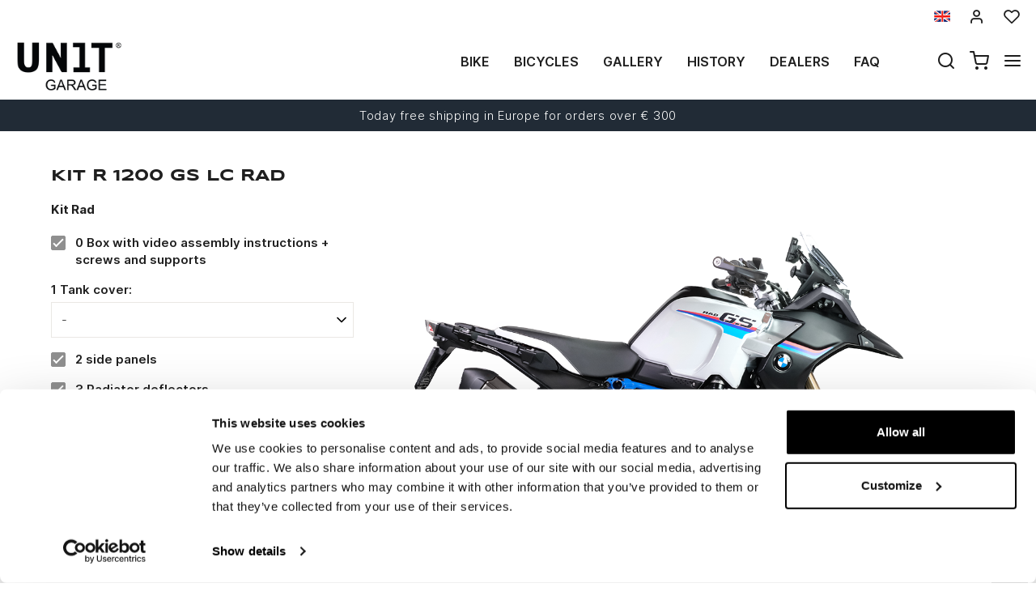

--- FILE ---
content_type: text/html; charset=UTF-8
request_url: https://www.unitgarage.com/kit/r1200gs-lc-adv/rad
body_size: 26023
content:
<!DOCTYPE html>
<html lang="en" class="fonts-loaded">
  <head>
    <title>Kit R 1200 GS LC Rad</title>
    <meta charset="utf-8">
    <meta name="format-detection" content="telephone=no">
    <meta name="description" content="Kit RAD. We have designed a Kit that redefines&amp;nbsp;the modern GS but at the same time complements it&amp;#39;s herritage. Transform your GS in less than two hours! The kit RAD fits all R 1200 GS models">
    <meta name="robots" content="index,follow">
    <meta name="generator" content="DAISUKE Ecommerce Platform by Pianetaitalia.com - Rimini - Italy">
    <meta http-equiv="X-UA-Compatible" content="IE=edge">
    <meta name="viewport" content="width=device-width, initial-scale=1">
    <meta property="og:url" content="https://www.unitgarage.com/kit/r1200gs-lc-adv/rad">
    <meta property="og:type" content="product">
    <meta property="og:title" content="Kit R 1200 GS LC Rad">
    <meta property="og:description" content="Kit RAD. We have designed a Kit that redefines&amp;nbsp;the modern GS but at the same time complements it&amp;#39;s herritage. Transform your GS in less than two hours! The kit RAD fits all R 1200 GS models">
    <meta property="og:image" content="https://www.unitgarage.com/data/thumb_cache/_data_prod_img_kit_r_1200_gs_lc_rad_1_jpg_cr_1200_630.jpg">
    <meta property="og:image:alt" content="Kit R 1200 GS LC Rad">
    <meta property="og:image:width" content="1200">
    <meta property="og:image:height" content="630">
      <link rel="canonical" href="https://www.unitgarage.com/kit/r1200gs-lc-adv/rad">
      <link rel="alternate" hreflang="it" href="https://www.unitgarage.it/kit/r1200gs-lc-adv/rad">
    <link rel="alternate" hreflang="en" href="https://www.unitgarage.com/kit/r1200gs-lc-adv/rad">
    <link rel="alternate" hreflang="fr" href="https://www.unitgarage.fr/kit/r1200gs-lc-adv/rad">
    <link rel="alternate" hreflang="de" href="https://www.unitgarage.de/kit/r1200gs-lc-adv/rad">
    <link rel="alternate" hreflang="es" href="https://www.unitgarage.es/kit/r1200gs-lc-adv/rad">
    <link rel="alternate" hreflang="ja" href="https://jp.unitgarage.com/kit/r1200gs-lc-adv/rad">
    <link rel="alternate" hreflang="zh" href="https://www.unitgarage.cn/kit/r1200gs-lc-adv/rad">
    <link rel="preconnect" href="//cdnjs.cloudflare.com">
    <link rel="dns-prefetch" href="//connect.facebook.net">
    <link rel="dns-prefetch" href="//www.gstatic.com">
    <link rel="preconnect" href="//www.googletagmanager.com">
    <link rel="preload" href="/tpl/addon/fonts/Inter-Light.woff2" as="font" type="font/woff2" crossorigin>
    <link rel="preload" href="/tpl/addon/fonts/Inter-SemiBold.woff2" as="font" type="font/woff2" crossorigin>
    <link rel="preload" href="/tpl/addon/fonts/Inter-Bold.woff2" as="font" type="font/woff2" crossorigin>
        <link rel="preload" href="/tpl/addon/fonts/Syncopate-Bold.woff2" as="font" type="font/woff2" crossorigin>
        <style>@charset "UTF-8";.list-unstyled{padding-left:0;list-style:none}.col-lg-3,.col-lg-9,.col-md-10,.col-md-2,.col-md-3,.col-md-4,.col-md-9,.col-sm-10,.col-sm-12,.col-sm-2,.col-sm-3,.col-sm-6,.col-sm-9,.col-xs-12,.col-xs-6{position:relative;min-height:1px;padding-right:15px;padding-left:15px}.collapse{display:none}.carousel{position:relative}.container-fluid:after,.container-fluid:before,.container:after,.container:before,.nav:after,.nav:before,.navbar:after,.navbar:before,.row:after,.row:before{display:table;content:" "}.container-fluid:after,.container:after,.nav:after,.navbar:after,.row:after{clear:both}.center-block{display:block;margin-right:auto;margin-left:auto}@-ms-viewport{width:device-width}.visible-lg-inline,.visible-xs-inline{display:none!important}.fa-ul{list-style-type:none;margin-left:2.5em;padding-left:0}.fa-ul>li{position:relative}.fa-li{left:-2em;position:absolute;text-align:center;width:2em;line-height:inherit}@font-face{font-family:"Font Awesome 5 Brands";font-style:normal;font-weight:400;font-display:block;src:url(https://cdnjs.cloudflare.com/ajax/libs/font-awesome/5.15.3/webfonts/fa-brands-400.eot);src:url(https://cdnjs.cloudflare.com/ajax/libs/font-awesome/5.15.3/webfonts/fa-brands-400.eot?#iefix) format("embedded-opentype"),url(https://cdnjs.cloudflare.com/ajax/libs/font-awesome/5.15.3/webfonts/fa-brands-400.woff2) format("woff2"),url(https://cdnjs.cloudflare.com/ajax/libs/font-awesome/5.15.3/webfonts/fa-brands-400.woff) format("woff"),url(https://cdnjs.cloudflare.com/ajax/libs/font-awesome/5.15.3/webfonts/fa-brands-400.ttf) format("truetype"),url(https://cdnjs.cloudflare.com/ajax/libs/font-awesome/5.15.3/webfonts/fa-brands-400.svg#fontawesome) format("svg")}@font-face{font-family:"Font Awesome 5 Free";font-style:normal;font-weight:400;font-display:block;src:url(https://cdnjs.cloudflare.com/ajax/libs/font-awesome/5.15.3/webfonts/fa-regular-400.eot);src:url(https://cdnjs.cloudflare.com/ajax/libs/font-awesome/5.15.3/webfonts/fa-regular-400.eot?#iefix) format("embedded-opentype"),url(https://cdnjs.cloudflare.com/ajax/libs/font-awesome/5.15.3/webfonts/fa-regular-400.woff2) format("woff2"),url(https://cdnjs.cloudflare.com/ajax/libs/font-awesome/5.15.3/webfonts/fa-regular-400.woff) format("woff"),url(https://cdnjs.cloudflare.com/ajax/libs/font-awesome/5.15.3/webfonts/fa-regular-400.ttf) format("truetype"),url(https://cdnjs.cloudflare.com/ajax/libs/font-awesome/5.15.3/webfonts/fa-regular-400.svg#fontawesome) format("svg")}@font-face{font-family:"Font Awesome 5 Free";font-style:normal;font-weight:900;font-display:block;src:url(https://cdnjs.cloudflare.com/ajax/libs/font-awesome/5.15.3/webfonts/fa-solid-900.eot);src:url(https://cdnjs.cloudflare.com/ajax/libs/font-awesome/5.15.3/webfonts/fa-solid-900.eot?#iefix) format("embedded-opentype"),url(https://cdnjs.cloudflare.com/ajax/libs/font-awesome/5.15.3/webfonts/fa-solid-900.woff2) format("woff2"),url(https://cdnjs.cloudflare.com/ajax/libs/font-awesome/5.15.3/webfonts/fa-solid-900.woff) format("woff"),url(https://cdnjs.cloudflare.com/ajax/libs/font-awesome/5.15.3/webfonts/fa-solid-900.ttf) format("truetype"),url(https://cdnjs.cloudflare.com/ajax/libs/font-awesome/5.15.3/webfonts/fa-solid-900.svg#fontawesome) format("svg")}@font-face{font-family:icomoon;src:url('https://www.unitgarage.it/tpl/libs/icomoon/fonts/icomoon.eot?qgw5k0');src:url('https://www.unitgarage.it/tpl/libs/icomoon/fonts/icomoon.eot?qgw5k0#iefix') format('embedded-opentype'),url('https://www.unitgarage.it/tpl/libs/icomoon/fonts/icomoon.woff2?qgw5k0') format('woff2'),url('https://www.unitgarage.it/tpl/libs/icomoon/fonts/icomoon.woff?qgw5k0') format('woff'),url('https://www.unitgarage.it/tpl/libs/icomoon/fonts/icomoon.ttf?qgw5k0') format('truetype'),url('https://www.unitgarage.it/tpl/libs/icomoon/fonts/icomoon.svg?qgw5k0#icomoon') format('svg');font-weight:400;font-style:normal;font-display:block}[class*=" icon-"],[class^=icon-]{font-family:icomoon!important;speak:never;font-style:normal;font-weight:400;font-variant:normal;text-transform:none;line-height:1;-webkit-font-smoothing:antialiased;-moz-osx-font-smoothing:grayscale}.icon-mail:before{content:"\e98e"}@font-face{font-family:Inter;src:url('https://www.unitgarage.it/tpl/addon/fonts/Inter-Light.woff2') format('woff2'),url('https://www.unitgarage.it/tpl/addon/fonts/Inter-Light.woff') format('woff');font-weight:300;font-style:normal;font-display:swap}@font-face{font-family:Syncopate;src:url('https://www.unitgarage.it/tpl/addon/fonts/Syncopate-Bold.woff2') format('woff2'),url('https://www.unitgarage.it/tpl/addon/fonts/Syncopate-Bold.woff') format('woff');font-weight:700;font-style:normal;font-display:swap}@font-face{font-family:Inter;src:url('https://www.unitgarage.it/tpl/addon/fonts/Inter-SemiBold.woff2') format('woff2'),url('https://www.unitgarage.it/tpl/addon/fonts/Inter-SemiBold.woff') format('woff');font-weight:600;font-style:normal;font-display:swap}@font-face{font-family:Inter;src:url('https://www.unitgarage.it/tpl/addon/fonts/Inter-Bold.woff2') format('woff2'),url('https://www.unitgarage.it/tpl/addon/fonts/Inter-Bold.woff') format('woff');font-weight:700;font-style:normal;font-display:swap}@font-face{font-family:Syncopate;src:url('https://www.unitgarage.it/tpl/addon/fonts/Syncopate-Regular.woff2') format('woff2'),url('https://www.unitgarage.it/tpl/addon/fonts/Syncopate-Regular.woff') format('woff');font-weight:400;font-style:normal;font-display:swap}.gbanner{margin:50px 0}.footertop .block .block-content{line-height:18px;padding-top:5px}.footertop .block .block-content ul{list-style:none;padding:0}.footertop .block .block-content ul li{font-size:14px;position:relative;margin:7px 0;line-height:24px;letter-spacing:.4px}.footertop .block .block-content a{color:#333}@media only screen and (max-width:991px){.testa .logo-wrapper ul{margin-bottom:10px}.footertop .block .block-content{padding-top:0}.footertop .block .block-content ul{margin-bottom:0;padding-bottom:20px}}@media only screen and (max-width:767px){.testa .info li i{vertical-align:middle}.dmargin .row{margin-right:0}.homeabstract h1{text-align:center}.kit{margin-bottom:30px}.form-control{font-size:16px}.container.dmargin,.dmargin .row>div{padding-left:0;padding-right:0}.gbanner.ninet,.testa .logo-wrapper ul{margin-bottom:0}.boxtop .langselector,.testa,.wrappermenu .socials a{padding:10px 0}.video-wrapper a.btn{font-size:24px;line-height:29px}.btn{padding:5px 20px}.testa .info .top_search .btn,.testa .info .top_search .form-control{border-color:#fff #fff #e6e6e6;border-radius:0;background-color:#fff}.testa .info.btns{margin-top:0}.dmargin .row{margin-left:0}.testa .logo-wrapper .logo img{max-width:100px}.testa .logo a{display:block}.testa .logo img{margin:0 auto}.testa .ajax-cart{text-align:center!important}.testa .info .list-inline{margin-left:-5px;padding-top:10px}.testa .info .list-inline>li{padding:0 5px;text-transform:uppercase;vertical-align:middle}.testa .info li i{font-size:24px;line-height:24px}.testa .info.text-right .list-inline{margin-left:-5px}.testa .info.text-right .list-inline>li{padding:0 5px}.testa .d-inline{display:inline-block!important}.megamenu ul.navbar-user>li>a{padding:0 12px;font-weight:400}.megamenu ul.navbar-user{margin:10px 0 20px 15px}.megamenu .nav>li>a{padding:16px 24px}.testa .info .top_search{margin-top:0;background-color:#fff;position:fixed;z-index:6;top:0;left:0;right:0;padding:15px 40px 15px 25px;bottom:0}.testa .info .top_search .form-control{font-size:16px;color:#1d1d1d}.testa .info .top_search .form-control:-webkit-input-placeholder{color:#1d1d1d}.testa .info .top_search .form-control:-moz-placeholder{color:#1d1d1d;opacity:1}.testa .info .top_search .form-control::-moz-placeholder{color:#1d1d1d;opacity:1}.testa .info .top_search .form-control:-ms-input-placeholder{color:#1d1d1d}.testa .info .top_search .form-control::-ms-input-placeholder{color:#1d1d1d}.testa .info .top_search .btn{padding:9px 20px;height:auto}.testa .info .top_search .btn i{color:#1d1d1d}.testa .info .top_search .toggler{position:absolute;top:23px;right:10px;z-index:3}.testa .info .top_search .toggler i{color:#1d1d1d;font-size:24px;line-height:24px}.wrappermenu .socials{padding:0 45px}.wrappermenu .socials.list-inline>li{padding-left:0;padding-right:0;border-top:0}.boxtop .langselector .dropdown-menu{background-color:#fff}.block i.fa-li{font-size:18px}.homeabstract{padding-top:30px}.homeabstract h1{font-size:24px;line-height:28px;padding-right:0;border-right:0px}.homeabstract .txt{font-size:16px;line-height:22px;padding-top:0;padding-left:0;padding-right:0}.gbanner{margin-bottom:0;margin-top:0}.wrapper-affix{position:relative;z-index:4}.megamenu .navbar{width:90%;right:-90%}.footertop .logo img{max-width:110px}}html{font-family:sans-serif;-ms-text-size-adjust:100%;-webkit-text-size-adjust:100%}body{margin:0}video{display:inline-block;vertical-align:baseline}a{background-color:transparent}h1{font-size:2em;margin:.67em 0}img{border:0}button,input{color:inherit;font:inherit;margin:0}button{overflow:visible}button{text-transform:none}button{-webkit-appearance:button}button::-moz-focus-inner,input::-moz-focus-inner{border:0;padding:0}input{line-height:normal}*{-webkit-box-sizing:border-box;-moz-box-sizing:border-box;box-sizing:border-box}:after,:before{-webkit-box-sizing:border-box;-moz-box-sizing:border-box;box-sizing:border-box}html{font-size:10px}body{font-family:"Helvetica Neue",Helvetica,Arial,sans-serif;font-size:14px;line-height:1.42857143;color:#333;background-color:#fff}button,input{font-family:inherit;font-size:inherit;line-height:inherit}a{color:#337ab7;text-decoration:none}img{vertical-align:middle}.img-responsive{display:block;max-width:100%;height:auto}h1{font-family:inherit;font-weight:500;line-height:1.1;color:inherit}h1{margin-top:20px;margin-bottom:10px}h1{font-size:36px}.text-left{text-align:left}.text-right{text-align:right}.text-center{text-align:center}ul{margin-top:0;margin-bottom:10px}ul ul{margin-bottom:0}.list-inline{padding-left:0;list-style:none;margin-left:-5px}.list-inline>li{display:inline-block;padding-right:5px;padding-left:5px}.container{padding-right:15px;padding-left:15px;margin-right:auto;margin-left:auto}@media (min-width:768px){.container{width:750px}}@media (min-width:992px){.container{width:970px}}@media (min-width:1200px){.container{width:1170px}}.container-fluid{padding-right:15px;padding-left:15px;margin-right:auto;margin-left:auto}.row{margin-right:-15px;margin-left:-15px}.col-lg-3,.col-lg-9,.col-md-10,.col-md-2,.col-md-3,.col-md-4,.col-md-9,.col-sm-10,.col-sm-2,.col-sm-3,.col-sm-6,.col-sm-9,.col-xs-12,.col-xs-6{position:relative;min-height:1px;padding-right:15px;padding-left:15px}.col-xs-12,.col-xs-6{float:left}.col-xs-12{width:100%}.col-xs-6{width:50%}@media (min-width:768px){.col-sm-10,.col-sm-2,.col-sm-3,.col-sm-6,.col-sm-9{float:left}.col-sm-10{width:83.33333333%}.col-sm-9{width:75%}.col-sm-6{width:50%}.col-sm-3{width:25%}.col-sm-2{width:16.66666667%}.col-sm-offset-0{margin-left:0}}@media (min-width:992px){.col-md-10,.col-md-2,.col-md-3,.col-md-4,.col-md-9{float:left}.col-md-10{width:83.33333333%}.col-md-9{width:75%}.col-md-4{width:33.33333333%}.col-md-3{width:25%}.col-md-2{width:16.66666667%}.col-md-offset-2{margin-left:16.66666667%}}@media (min-width:1200px){.col-lg-3,.col-lg-9{float:left}.col-lg-9{width:75%}.col-lg-3{width:25%}}.form-control{display:block;width:100%;height:34px;padding:6px 12px;font-size:14px;line-height:1.42857143;color:#555;background-color:#fff;background-image:none;border:1px solid #ccc;border-radius:4px;-webkit-box-shadow:inset 0 1px 1px rgba(0,0,0,.075);box-shadow:inset 0 1px 1px rgba(0,0,0,.075)}.form-control::-moz-placeholder{color:#999;opacity:1}.form-control:-ms-input-placeholder{color:#999}.form-control::-webkit-input-placeholder{color:#999}.form-control::-ms-expand{background-color:transparent;border:0}.btn{display:inline-block;margin-bottom:0;font-weight:400;text-align:center;white-space:nowrap;vertical-align:middle;-ms-touch-action:manipulation;touch-action:manipulation;background-image:none;border:1px solid transparent;padding:6px 12px;font-size:14px;line-height:1.42857143;border-radius:4px}.dropdown-menu{position:absolute;top:100%;left:0;z-index:1000;display:none;float:left;min-width:160px;padding:5px 0;margin:2px 0 0;font-size:14px;text-align:left;list-style:none;background-color:#fff;background-clip:padding-box;border:1px solid #ccc;border:1px solid rgba(0,0,0,.15);border-radius:4px;-webkit-box-shadow:0 6px 12px rgba(0,0,0,.175);box-shadow:0 6px 12px rgba(0,0,0,.175)}.dropdown-menu>li>a{display:block;padding:3px 20px;clear:both;font-weight:400;line-height:1.42857143;color:#333;white-space:nowrap}.btn-group{position:relative;display:inline-block;vertical-align:middle}.input-group{position:relative;display:table;border-collapse:separate}.input-group .form-control{position:relative;z-index:2;float:left;width:100%;margin-bottom:0}.input-group .form-control,.input-group-btn{display:table-cell}.input-group-btn{width:1%;white-space:nowrap;vertical-align:middle}.input-group .form-control:first-child{border-top-right-radius:0;border-bottom-right-radius:0}.input-group-btn:last-child>.btn{border-top-left-radius:0;border-bottom-left-radius:0}.input-group-btn{position:relative;font-size:0;white-space:nowrap}.input-group-btn>.btn{position:relative}.input-group-btn:last-child>.btn{z-index:2;margin-left:-1px}.nav{padding-left:0;margin-bottom:0;list-style:none}.nav>li{position:relative;display:block}.nav>li>a{position:relative;display:block;padding:10px 15px}.navbar{position:relative;min-height:50px;margin-bottom:20px;border:1px solid transparent}.navbar-nav{margin:7.5px -15px}.navbar-nav>li>a{padding-top:10px;padding-bottom:10px;line-height:20px}@media (min-width:768px){.navbar{border-radius:4px}.navbar-nav{float:left;margin:0}.navbar-nav>li{float:left}.navbar-nav>li>a{padding-top:15px;padding-bottom:15px}}.navbar-default{background-color:#f8f8f8;border-color:#e7e7e7}.navbar-default .navbar-nav>li>a{color:#777}.clearfix:after,.clearfix:before,.container-fluid:after,.container-fluid:before,.container:after,.container:before,.nav:after,.nav:before,.navbar:after,.navbar:before,.row:after,.row:before{display:table;content:" "}.clearfix:after,.container-fluid:after,.container:after,.nav:after,.navbar:after,.row:after{clear:both}.hidden{display:none!important}.visible-xs{display:none!important}.visible-lg-inline,.visible-sm-inline,.visible-xs-inline{display:none!important}@media (max-width:767px){.visible-xs{display:block!important}.visible-xs-inline{display:inline!important}}@media (min-width:768px) and (max-width:991px){.visible-sm-inline{display:inline!important}}@media (min-width:1200px){.visible-lg-inline{display:inline!important}}@media (max-width:767px){.hidden-xs{display:none!important}}.fa{-moz-osx-font-smoothing:grayscale;-webkit-font-smoothing:antialiased;display:inline-block;font-style:normal;font-variant:normal;text-rendering:auto;line-height:1}.fa-fw{text-align:center;width:1.25em}.fa-angle-right:before{content:"\f105"}.fa-angle-up:before{content:"\f106"}.fa-chevron-up:before{content:"\f077"}.fa-facebook:before{content:"\f09a"}.fa-instagram:before{content:"\f16d"}.fa{font-family:"Font Awesome 5 Free"}.fa{font-weight:900}.fa.fa-facebook{font-family:"Font Awesome 5 Brands";font-weight:400}.fa.fa-facebook:before{content:"\f39e"}.fa.fa-youtube-play{font-family:"Font Awesome 5 Brands";font-weight:400}.fa.fa-youtube-play:before{content:"\f167"}.fa.fa-instagram{font-family:"Font Awesome 5 Brands";font-weight:400}[class^=icon-]{font-family:icomoon!important;speak:never;font-style:normal;font-weight:400;font-variant:normal;text-transform:none;line-height:1;-webkit-font-smoothing:antialiased;-moz-osx-font-smoothing:grayscale}.icon-heart:before{content:"\e97a"}.icon-menu:before{content:"\e994"}.icon-search:before{content:"\e9c8"}.icon-shopping-cart:before{content:"\e9d1"}.icon-user:before{content:"\e9fe"}.icon-x:before{content:"\ea0e"}button::-moz-focus-inner{padding:0;border:0}.testa .info i,a,body,html{color:#1f1f1f}.boxtop .langselector button{text-transform:uppercase}.slidebox{overflow:hidden}.overlay-canvas{display:none}body,html{font-size:16px;background-color:#fff}.fonts-loaded body{font-family:Inter,sans-serif}input[type=text]{-webkit-appearance:none;-moz-appearance:none;appearance:none;box-shadow:none!important}.slidebox video,.testa .top-search .modal-search>ul>li{width:100%}a{outline:0!important}.boxtop a{display:inline-block}.fonts-loaded .homeabstract h1{font-family:Syncopate,sans-serif}.testa .top-search,.video-wrapper{position:relative}.testa .top-search .modal-search{position:absolute;bottom:-40px;right:0;width:100%;background:#ccc}.btn{font-size:15px}.boxtop{border-bottom-color:#fff}.row.no-gutters{margin-right:0;margin-left:0}.row.no-gutters>.container-fluid,.row.no-gutters>[class*=" col-"],.row.no-gutters>[class^=col-]{padding-right:0;padding-left:0}.container.dmargin,.dmargin .row>div{padding-left:15px;padding-right:15px}.dmargin .row{margin-left:-15px;margin-right:-15px}.btn{-webkit-border-radius:0;-moz-border-radius:0;border-radius:0;font-weight:400;padding:5px 10px;background-color:#fff;border-color:#e6e6e6;color:#333;height:58px}a.btn{line-height:46px}.form-control{line-height:30px;font-size:15px}a.btn{height:auto}.tornasu a{position:fixed;bottom:0;z-index:1}.form-control{border-color:#eae8e4;border-radius:0!important;height:auto;color:#1f1f1f}.boxtop ul,.socials,.testa .logo-wrapper ul{margin-bottom:0}.boxtop .langselector .dropdown-menu img{margin-right:15px}.boxtop,.testa{background-color:#fff}.boxtop{padding:10px 0;line-height:16px;font-size:16px;position:relative}.boxtop ul{margin-right:-9px}.boxtop ul>li,.testa .logo-wrapper ul>li{vertical-align:middle}.boxtop a{color:#1f1f1f;text-decoration:none}.boxtop .langselector .btn-group,.boxtop .langselector button img{vertical-align:top}.boxtop .langselector button{height:21px;border:0;background-color:transparent;padding:0;font-size:16px}.boxtop .list-inline>li,.testa .info .list-inline>li{padding-left:9px;padding-right:9px}.boxtop .langselector .dropdown-menu{border-radius:0;font-size:13px;border:1px solid #f1f1f1;background-clip:border-box;right:0;left:auto}.testa .info .list-inline{margin-bottom:0;padding:0 0 4px}.testa .info .list-inline>li{text-align:center;vertical-align:middle}.testa .info .list-inline>li i{color:#1d1d1d;font-size:24px}.testa .info a{color:#1f1f1f;display:block}.boxtop .ajax-prodpref>span,.testa .ajax-cart>span{display:inline-block;position:relative}.testa .info .top_search .form-control{border-color:#ccc;background-color:#fff;border-top-left-radius:0;border-bottom-left-radius:0;border-right:0}.testa .info .top_search .btn{background-color:#fff;color:#1f1f1f;border-radius:0;padding:4px 20px;z-index:3;border-color:#ccc #ccc #ccc #fff}.slidebox .container{width:100%;max-width:2000px;padding:0}.video-wrapper a.btn{font-family:Inter,sans-serif;background:0 0;border:1px solid #fff;color:#fff;padding:15px 70px;font-size:32px;line-height:39px;letter-spacing:4.8px;text-transform:uppercase;font-weight:700}.video-wrapper a.btn{position:absolute;left:50%;top:70%;transform:translateX(-50%)}.homeabstract{padding:60px 0;text-align:center}.homeabstract h1{font-size:32px;line-height:40px;margin-bottom:6px;letter-spacing:1.6px;text-transform:uppercase;font-weight:600;padding-top:0;padding-bottom:0;padding-right:50px;border-right:2px solid #ddd}.homeabstract .txt{font-family:Inter,sans-serif;font-size:15px;line-height:22px;color:#232732;letter-spacing:.38px;padding-top:40px;padding-right:50px;padding-left:50px}.socials a>i{width:32px;line-height:32px;position:relative;display:inline-block;color:#936f23;z-index:1;font-size:25px}.tornasu{display:block;background:rgba(0,0,0,.5);text-align:center}.tornasu a{display:block;right:10px;width:45px;color:#fff;line-height:30px}.navbar-nav{float:right}.megamenu .nav{float:none!important}.megamenu .nav>li>a{font-weight:600}.megamenu .nav>li>a{background-color:transparent}.megamenu .navbar{margin-bottom:0!important}.megamenu{margin-bottom:0!important;border-top:0 solid #fff;background-color:#f1f1f1}.megamenu .nav>li+li{border-left:0 solid #e7e7e7}.megamenu .nav>li>a{font-size:16px;color:#1f1f1f}.megamenu .boxtop ul>li{border:0}.megamenu ul{background-color:transparent}.megamenu .container,.megamenu .container-fluid.dpadding{padding-left:0;padding-right:0}.navbar-nav>li>a{font-weight:600;text-transform:uppercase}.megamenu .logo-overlay img{width:190px;padding:15px 15px 20px}.megamenu .navbar{opacity:1;visibility:visible;width:500px;right:-500px;position:fixed;top:0;bottom:0;margin:0;background:#fff;border-radius:0;z-index:100;border:0}.megamenu .container{width:100%}.megamenu ul{list-style:none;margin:0;padding:0;float:none}.megamenu ul>li{position:relative;border-top:1px solid #f0f0f0;float:none}.megamenu ul>li a{position:relative;z-index:1;color:#444!important;line-height:14px!important;width:100%;font-size:16px!important;font-weight:400;display:block;overflow:hidden;text-overflow:ellipsis;white-space:nowrap}.megamenu .boxtop ul>li a{padding:8px 45px}.megamenu .toggle-canvas{position:absolute;top:0;right:0}.megamenu .toggle-canvas{color:#444;padding:20px 13px;display:inline-block}.megamenu .nav>li .show-child{z-index:2;color:#333;position:absolute;right:0;top:0;font-size:17px;padding:2px 0;background-color:#fff;line-height:50px;width:38px;text-align:center}.megamenu .nav>li>a>i{color:#1f1f1f;position:absolute;right:17px;top:50%;margin-top:-9px}.megamenu ul.navbar-user{margin:10px 0 20px 15px;text-align:left}.megamenu ul.navbar-user>li{border:0;display:inline-block;border-top:0;padding:0 2px}.megamenu ul.navbar-user>li>a{padding:0 20px;color:#fff;font-size:14px!important;border-radius:50px;border:1px solid #ddd;text-transform:none;font-weight:400}.megamenu ul.navbar-user>li>a i{padding-right:2px;position:static;font-size:18px;text-align:center;vertical-align:middle;color:#333;line-height:40px!important}@media only screen and (max-width:991px){.testa .logo-wrapper ul{margin-bottom:10px}.footertop .toggler i{border:0;background-color:transparent;position:absolute;top:9px;right:4px;font-size:25px}.footertop .toggler.collapsed i::before{content:"\f107"!important}}@media only screen and (max-width:767px){.testa .info li i{vertical-align:middle}.dmargin .row{margin-right:0}.homeabstract h1{text-align:center}.form-control{font-size:16px}.container.dmargin,.dmargin .row>div{padding-left:0;padding-right:0}.testa .logo-wrapper ul{margin-bottom:0}.boxtop .langselector,.testa,.wrappermenu .socials a{padding:10px 0}.video-wrapper a.btn{font-size:24px;line-height:29px}.btn{padding:5px 20px}.testa .info .top_search .btn,.testa .info .top_search .form-control{border-color:#fff #fff #e6e6e6;border-radius:0;background-color:#fff}.testa .info.btns{margin-top:0}.dmargin .row{margin-left:0}.testa .logo-wrapper .logo img{max-width:100px}.testa .logo a{display:block}.testa .logo img{margin:0 auto}.testa .ajax-cart{text-align:center!important}.testa .info .list-inline{margin-left:-5px;padding-top:10px}.testa .info .list-inline>li{padding:0 5px;text-transform:uppercase;vertical-align:middle}.testa .info li i{font-size:24px;line-height:24px}.testa .info.text-right .list-inline{margin-left:-5px}.testa .info.text-right .list-inline>li{padding:0 5px}.testa .d-inline{display:inline-block!important}.megamenu ul.navbar-user>li>a{padding:0 12px;font-weight:400}.megamenu ul.navbar-user{margin:10px 0 20px 15px}.megamenu .nav>li>a{padding:16px 24px}.testa .info .top_search{margin-top:0;background-color:#fff;position:fixed;z-index:6;top:0;left:0;right:0;padding:15px 40px 15px 25px;bottom:0}.testa .info .top_search .form-control{font-size:16px;color:#1d1d1d}.testa .info .top_search .form-control:-webkit-input-placeholder{color:#1d1d1d}.testa .info .top_search .form-control:-moz-placeholder{color:#1d1d1d;opacity:1}.testa .info .top_search .form-control::-moz-placeholder{color:#1d1d1d;opacity:1}.testa .info .top_search .form-control:-ms-input-placeholder{color:#1d1d1d}.testa .info .top_search .form-control::-ms-input-placeholder{color:#1d1d1d}.testa .info .top_search .btn{padding:9px 20px;height:auto}.testa .info .top_search .btn i{color:#1d1d1d}.testa .info .top_search .toggler{position:absolute;top:23px;right:10px;z-index:3}.testa .info .top_search .toggler i{color:#1d1d1d;font-size:24px;line-height:24px}.wrappermenu .socials{padding:0 45px}.wrappermenu .socials.list-inline>li{padding-left:0;padding-right:0;border-top:0}.boxtop .langselector .dropdown-menu{background-color:#fff}.homeabstract{padding-top:30px}.homeabstract h1{font-size:24px;line-height:28px;padding-right:0;border-right:0px}.homeabstract .txt{font-size:16px;line-height:22px;padding-top:0;padding-left:0;padding-right:0}.wrapper-affix{position:relative;z-index:4}.megamenu .navbar{width:90%;right:-90%}.footertop .logo img{max-width:110px}}@media only screen and (min-width:768px){.container-f.container{width:100%;max-width:2000px;padding:0 20px}.row-eq-height-sm{display:-webkit-box;display:-webkit-flex;display:-ms-flexbox;display:flex}.row{margin:0 -8px}.container,.container-fluid,div[class*=col-]{padding:0 8px}.wrapper-affix{position:relative;z-index:4}.boxtop .icon-heart,.boxtop .icon-user{font-size:20px!important}.testa{padding:10px 0}.testa .row.no-gutters>div,.testa .row.no-gutters>div>.row>div,.testa .top-search{position:static}.testa .info.btns,.testa .logo-wrapper{margin-top:2px}.testa .info .top_search .btn,.testa .info .top_search .form-control{height:40px}.testa .modal-search>ul{padding:0!important;margin:0!important}.testa .modal-search>ul>li{padding:0!important}}@media only screen and (min-width:768px) and (max-width:991px){.navbar-nav>li>a{padding-left:8px;padding-right:8px}.homeabstract h1{font-size:26px;line-height:32px}.megamenu .nav>li>a{padding-left:24px}.megamenu .logo-overlay img{width:120px;padding:15px 15px 20px 0}.navbar-nav>li>a{font-size:13px}.homeabstract{padding:32px 0}.homeabstract .txt{font-size:15px;line-height:22px;padding-left:30px;padding-top:19px;padding-right:0}.testa .logo img{max-width:90px}div[class*=col-].dpadding{padding-left:0;padding-right:0}.testa .dpadding .info .list-inline{padding-left:0;padding-right:0;padding-top:10px}.testa .info .list-inline>li+li+li{padding-right:5px}}@media only screen and (min-width:768px) and (max-width:1199px){.testa .modal-search>ul{margin-left:0;display:table;width:100%}.testa .modal-search>ul>li{display:table-cell;padding:0!important;text-align:left}.testa .modal-search>ul>li:first-child{width:50px}}@media only screen and (min-width:992px){.testa .top_search{margin-top:0}.testa .info.btns{margin-top:12px}.testa .info .list-inline{margin-right:-9px;margin-left:-6px}.testa .info .list-inline>li{padding:0 6px}}@media only screen and (min-width:992px) and (max-width:1199px){.navbar-nav>li>a{font-size:14px;padding-left:12px;padding-right:12px}.testa .logo img{max-width:130px}}@media only screen and (min-width:992px) and (max-width:1599px){.homeabstract .txt{text-align:left;padding-left:14px;padding-top:25px}.homeabstract h1{padding-right:25px}}@media only screen and (min-width:1200px){.overlay-canvas{background-color:#333;opacity:0;position:fixed;top:0;left:0;bottom:0;right:0;z-index:-1}.testa .logo-wrapper,.testa .top_search{margin-top:0}.testa .logo img{max-width:135px}.testa .modal-search>ul{padding:0 130px!important}}</style>
    <link type="text/css" rel="preload" href="https://cdnjs.cloudflare.com/ajax/libs/twitter-bootstrap/3.4.1/css/bootstrap.min.css" as="style" onload="this.onload=null;this.rel='stylesheet'">
    <link type="text/css" rel="preload" href="https://cdnjs.cloudflare.com/ajax/libs/font-awesome/5.15.3/css/all.min.css" as="style" onload="this.onload=null;this.rel='stylesheet'">
    <link type="text/css" rel="preload" href="https://cdnjs.cloudflare.com/ajax/libs/font-awesome/5.15.3/css/v4-shims.min.css" as="style" onload="this.onload=null;this.rel='stylesheet'">
    <link type="text/css" rel="preload" href="/tpl/libs/icomoon/style.min.css" as="style" onload="this.onload=null;this.rel='stylesheet'">
      <link type="text/css" rel="preload" href="https://cdnjs.cloudflare.com/ajax/libs/animate.css/3.7.0/animate.min.css" as="style" onload="this.onload=null;this.rel='stylesheet'">
      <link type="text/css" rel="preload" href="https://cdnjs.cloudflare.com/ajax/libs/unibox/1.17.4/css/unibox.min.css" as="style" onload="this.onload=null;this.rel='stylesheet'">
      <link type="text/css" rel="preload" href="https://cdnjs.cloudflare.com/ajax/libs/magnific-popup.js/1.1.0/magnific-popup.min.css" as="style" onload="this.onload=null;this.rel='stylesheet'">
    <link type="text/css" rel="preload" href="https://cdnjs.cloudflare.com/ajax/libs/owl-carousel/1.3.3/owl.carousel.min.css" as="style" onload="this.onload=null;this.rel='stylesheet'">
    <link type="text/css" rel="preload" href="https://cdnjs.cloudflare.com/ajax/libs/owl-carousel/1.3.3/owl.theme.min.css" as="style" onload="this.onload=null;this.rel='stylesheet'">
    <link type="text/css" rel="preload" href="https://cdnjs.cloudflare.com/ajax/libs/owl-carousel/1.3.3/owl.transitions.min.css" as="style" onload="this.onload=null;this.rel='stylesheet'">
      <link type="text/css" rel="preload" href="https://cdnjs.cloudflare.com/ajax/libs/plyr/3.7.8/plyr.css" as="style" onload="this.onload=null;this.rel='stylesheet'">
        <link type="text/css" rel="preload" href="https://cdnjs.cloudflare.com/ajax/libs/jqueryui/1.12.1/jquery-ui.min.css" as="style" onload="this.onload=null;this.rel='stylesheet'">
    <link type="text/css" rel="preload" href="https://cdnjs.cloudflare.com/ajax/libs/jquery-footable/3.1.6/footable.bootstrap.min.css" as="style" onload="this.onload=null;this.rel='stylesheet'">
          <link type="text/css" rel="preload" href="https://www.unitgarage.com/tpl/css/style.min.css?t=1764751353" as="style" onload="this.onload=null;this.rel='stylesheet'">
    <noscript>
      <link type="text/css" rel="stylesheet" href="https://cdnjs.cloudflare.com/ajax/libs/twitter-bootstrap/3.4.1/css/bootstrap.min.css">
      <link type="text/css" rel="stylesheet" href="https://cdnjs.cloudflare.com/ajax/libs/font-awesome/5.15.3/css/all.min.css">
      <link type="text/css" rel="stylesheet" href="https://cdnjs.cloudflare.com/ajax/libs/font-awesome/5.15.3/css/v4-shims.min.css">
      <link type="text/css" rel="stylesheet" href="/tpl/libs/icomoon/style.min.css">
      <link type="text/css" rel="stylesheet" href="https://cdnjs.cloudflare.com/ajax/libs/animate.css/3.7.0/animate.min.css">
              <link type="text/css" rel="stylesheet" href="https://cdnjs.cloudflare.com/ajax/libs/unibox/1.17.4/css/unibox.min.css">
          <link type="text/css" rel="stylesheet" href="https://cdnjs.cloudflare.com/ajax/libs/magnific-popup.js/1.1.0/magnific-popup.min.css">
      <link type="text/css" rel="stylesheet" href="https://cdnjs.cloudflare.com/ajax/libs/owl-carousel/1.3.3/owl.carousel.min.css">
            <link type="text/css" rel="stylesheet" href="https://cdnjs.cloudflare.com/ajax/libs/owl-carousel/1.3.3/owl.transitions.min.css">
          <link type="text/css" rel="stylesheet" href="https://cdnjs.cloudflare.com/ajax/libs/plyr/3.7.8/plyr.css">
              <link type="text/css" rel="stylesheet" href="https://cdnjs.cloudflare.com/ajax/libs/jqueryui/1.12.1/jquery-ui.min.css">
      <link type="text/css" rel="stylesheet" href="https://cdnjs.cloudflare.com/ajax/libs/jquery-footable/3.1.6/footable.bootstrap.min.css">
                  <link type="text/css" rel="stylesheet" href="https://www.unitgarage.com/tpl/css/style.css?t=1764751459">
    </noscript>

        <script src="https://cdnjs.cloudflare.com/ajax/libs/jquery/3.7.1/jquery.min.js"></script>
    <!-- HTML5 shim and Respond.js IE8 support of HTML5 elements and media queries -->
    <!--[if lt IE 9]>
    <script src="//oss.maxcdn.com/html5shiv/3.7.3/html5shiv.min.js"></script>
    <script src="//oss.maxcdn.com/respond/1.4.2/respond.min.js"></script>
    <![endif]-->
    <link rel="shortcut icon" href="/data/favicon.ico" type="image/x-icon">
    <link rel="icon" href="/data/favicon.ico" type="image/x-icon">
  
  
  <script>
dataLayer = [];
dataLayer.push({ ecommerce:null });
dataLayer.push({"event":"view_item","ecommerce":{"currency":"EUR","value":2714,"items":[{"currency":"EUR","affilation":"Unitgarage","item_id":"","item_name":"Kit R 1200 GS LC Rad","contents":"","item_category":"R 1200 GS LC Rad","item_brand":"","discount":0,"price":2714}]}});
</script>
<!-- Google Tag Manager -->
<script>(function(w,d,s,l,i){w[l]=w[l]||[];w[l].push({'gtm.start':
new Date().getTime(),event:'gtm.js'});var f=d.getElementsByTagName(s)[0],
j=d.createElement(s),dl=l!='dataLayer'?'&l='+l:'';j.async=true;j.src=
'//www.googletagmanager.com/gtm.js?id='+i+dl;f.parentNode.insertBefore(j,f);
})(window,document,'script','dataLayer','GTM-TTNKJR4');</script>
<!-- End Google Tag Manager -->
  
  
</head>
<body>
  <!-- Google Tag Manager (noscript) -->
<noscript><iframe src="//www.googletagmanager.com/ns.html?id=GTM-TTNKJR4"
height="0" width="0" style="display:none;visibility:hidden"></iframe></noscript>
<!-- End Google Tag Manager (noscript) -->
  
  
  
  
  
  <div class="overlay-canvas"></div>
  <div class="correction"></div>
  <div class="wrapper-affix">
  
        <div class="boxtop hidden-xs">
      <div class="container container-f">
        <div class="row no-gutters">
          <div class="col-sm-6">
                      </div>
          <div class="col-sm-6 text-right">
                          <ul class="list-inline">
                                                                  <li class="langselector">
                    <div class="btn-group">
                      <button type="button" class="dropdown-toggle component-button" data-toggle="dropdown" aria-haspopup="true" aria-expanded="true"><img src="/tpl/img/en.png" alt="en" width="20" height="14"> </button>
                      <ul class="dropdown-menu component-dropdown">
                                                                              <li><a class="lang" href="https://www.unitgarage.it/kit/r1200gs-lc-adv/rad" title="Italiano"><img src="/tpl/img/it.png" alt="Italiano" width="20" height="14"> Italiano</a></li>
                                                                                                                                                          <li><a class="lang" href="https://www.unitgarage.fr/kit/r1200gs-lc-adv/rad" title="French"><img src="/tpl/img/fr.png" alt="French" width="20" height="14"> French</a></li>
                                                                                                        <li><a class="lang" href="https://www.unitgarage.de/kit/r1200gs-lc-adv/rad" title="Deutsch"><img src="/tpl/img/de.png" alt="Deutsch" width="20" height="14"> Deutsch</a></li>
                                                                                                        <li><a class="lang" href="https://www.unitgarage.es/kit/r1200gs-lc-adv/rad" title="Spanish"><img src="/tpl/img/es.png" alt="Spanish" width="20" height="14"> Spanish</a></li>
                                                                                                        <li><a class="lang" href="https://jp.unitgarage.com/kit/r1200gs-lc-adv/rad" title="Japanese"><img src="/tpl/img/ja.png" alt="Japanese" width="20" height="14"> Japanese</a></li>
                                                                                                        <li><a class="lang" href="https://www.unitgarage.cn/kit/r1200gs-lc-adv/rad" title="Chinese"><img src="/tpl/img/zh.png" alt="Chinese" width="20" height="14"> Chinese</a></li>
                                                                        </ul>
                    </div>
                  </li>
                                                  <li class="hidden-xs"><a class="a_saveurl" href="https://www.unitgarage.com/login" title="login-registration"><i class="icon-user"></i> <span class="visible-lg-inline"></span></a></li>
                                <li class="hidden-xs">
                  <div id="preferiti">
                    <div class="ajax-prodpref">
  <span>
          <i class="icon-heart" aria-hidden="true"></i>
                  </span>
</div>
                  </div>
                </li>
              </ul>
                      </div>
        </div>
      </div>
    </div>
      <div class="testa">
      <div class="container container-f">
        <div class="row no-gutters">
                  <div class="col-xs-6 col-sm-2 col-md-3 col-lg-3">
            <div class="logo-wrapper">
              <ul class="list-inline">
                <li class="logo">
                  <a href="https://www.unitgarage.com" title="Unit Garage">
                                          
                      <picture>
                                                  
                          <source srcset="https://www.unitgarage.com/data/thumb_cache/_data_logo_mobile_png.webp" media="(max-width: 767px)" width="174" height="80">
                          <source srcset="https://www.unitgarage.com/data/thumb_cache/_data_logo_png.webp" media="(min-width: 768px)">
                                                <img class="img-responsive" src="https://www.unitgarage.com/data/thumb_cache/_data_logo_png.webp" alt="Unit Garage" width="174" height="80">
                      </picture>
                                      </a>
                </li>
              </ul>
            </div>
          </div>
          <div class="col-xs-6 col-sm-10 col-md-9 col-lg-9">
            <div class="row row-eq-height-sm">
              <div class="col-xs-12 col-sm-9 col-md-10 hidden-xs dimension">
                <div class="wrappermenu">
                  <ul class="nav navbar-nav">
                    
                                          
                                          <li class="menu-item ">
          <a class="dropdown-toggle bg1"  href="https://www.unitgarage.com/bike" title="Bike">
            Bike
                      </a>
                      <i class="show-child fa fa-angle-right hidden"></i>
                            </li>
                                            <li class="menu-item ">
          <a class="dropdown-toggle bg2"  href="https://www.unitgarage.com/bicycles" title="Bicycles">
            Bicycles
                      </a>
                      <i class="show-child fa fa-angle-right hidden"></i>
                            </li>
                                            <li class="menu-item ">
          <a class="dropdown-toggle bg3"  href="https://www.unitgarage.com/gallery" title="Gallery">
            Gallery
                      </a>
                      <i class="show-child fa fa-angle-right hidden"></i>
                            </li>
                                            <li class="menu-item ">
          <a class="dropdown-toggle bg4"  href="https://www.unitgarage.com/history" title="History">
            History
                      </a>
                      <i class="show-child fa fa-angle-right hidden"></i>
                            </li>
                                            <li class="menu-item ">
          <a class="dropdown-toggle bg5"  href="https://www.unitgarage.com/dealers" title="Dealers">
            Dealers
                      </a>
                      <i class="show-child fa fa-angle-right hidden"></i>
                            </li>
                                            <li class="menu-item ">
          <a class="dropdown-toggle bg6"  href="https://www.unitgarage.com/faq" title="Faq">
            Faq
                      </a>
                      <i class="show-child fa fa-angle-right hidden"></i>
                            </li>
            
                                      </ul>
                </div>
              </div>
              <div class="col-xs-12 col-sm-3 col-md-2 dpadding dimension">
                <div class="info text-right btns">
                  <ul class="list-inline">
                    <li class="top-search">
                      <a href="#" title="cerca" class="toggle-search" data-open="true"><i class="icon-search" aria-hidden="true"></i></a>
                      <div class="info text-right modal-search hidden">
                        <ul class="list-inline list-table">
                          <li>
                            <div class="top_search" itemscope itemtype="https://schema.org/WebSite">
  <meta itemprop="url" content="https://www.unitgarage.com">
  <form action="https://www.unitgarage.com/search" method="get" id="frm_cerca" role="search" autocomplete="off" itemprop="potentialAction" itemscope itemtype="https://schema.org/SearchAction">
    <meta itemprop="target" content="https://www.unitgarage.com/search?keywords={keywords}">
    <div class="input-group ">
      <input id="txt_cerca" autocomplete="off" itemprop="query-input" type="text" class="form-control input" name="keywords" value="" placeholder="Keyword" aria-label="Keyword" required>
      <div class="input-group-btn">
        <button type="submit" class="btn" aria-label="Search"><i class="icon-search"></i></button>
      </div>
    </div>
  </form>
  <div class="toggler visible-xs">
    <i class="icon-x toggle-search"></i>
  </div>
</div>
<script>
  $(function() {
    var input_field = $("#txt_cerca");
          input_field.keydown(function(event) {
        if(event.which == 13)
          $("#frm_cerca").submit();
      });

      $("#frm_cerca").validate({
        rules: {
          keywords: "required"
        },
        messages: {
          keywords: ""
        },
        submitHandler: function(form) {
          form.submit();
        }
      });

      input_field.unibox({
        suggestUrl: 'https://www.unitgarage.com/json_cerca_unibox?imagesize=60&term=',
        throttleTime: 50,
        minChars: 4,
        maxWidth: 400,
        extraHtml: '<a href="##link##" title="##name##"><div class="unibox-category">##category##</div> <div class="unibox-price">##price##</div></a>',
        showImagesSuggestions: true
      });

      $(document).on("click", ".top_search .unibox-selectable-img-container" , function(){
        url = $(this).next(".uniboxSearchContent").attr("href");
        window.location = url;
        return false;
      });
      });
</script>
                          </li>
                        </ul>
                      </div>
                    </li>
                                                            <li>
                      <div id="cart">
                        <div class="ajax-cart">
  <span>
          <i class="icon-shopping-cart" aria-hidden="true"></i>
                      </span>
</div>
                      </div>
                    </li>
                    <li class="hidden-xs"><a href="#" title="menu" class="tgl toggle-canvas d-inline"><i class="icon-menu" aria-hidden="true"></i></a></li>
                    <li class="visible-xs-inline" ><a href="#" title="menu" class="tgl toggle-canvas d-inline"><i class="icon-menu" aria-hidden="true"></i></a></li>
                  </ul>
                </div>
              </div>
            </div>
          </div>
                </div>
      </div>
    </div>
        <div class="bg-dark row no-gutters">
      <div class="col-sm-10 col-sm-offset-1 col-lg-10 col-lg-offset-1 text-center">
        <span>Today free shipping in Europe for orders over € 300</span>
      </div>
    </div>
    
            
          <div class="megamenu">
        <div id="wrappermenu">
          <div id="canvas_menu" class="navbar navbar-default" role="navigation">
            <div class="container container-f dmargin">
              <div class="row no-gutters">
                <div class="container-fluid">
                  <div class="col-xs-6">
                    <div class="logo-overlay"><img class="img-responsive" src="https://www.unitgarage.com/data/logo.png" alt="Unit Garage" width="160" height="74"></div>
                  </div>
                  <div class="col-xs-6">
                    <div class="boxtop visible-xs text-center">
                                              <ul class="list-inline">
                                                      <li class="langselector">
                              <div class="btn-group">
                                <button type="button" class="dropdown-toggle component-button" data-toggle="dropdown" aria-haspopup="true" aria-expanded="true"><img src="/tpl/img/en.png" alt="en"  width="20" height="14"> </button>
                                <ul class="dropdown-menu component-dropdown">
                                                                                                            <li><a class="lang" href="https://www.unitgarage.it/kit/r1200gs-lc-adv/rad" title="Italiano"><img src="/tpl/img/it.png" alt="Italiano" width="20" height="14"> Italiano</a></li>
                                                                                                                                                                                                                      <li><a class="lang" href="https://www.unitgarage.fr/kit/r1200gs-lc-adv/rad" title="French"><img src="/tpl/img/fr.png" alt="French" width="20" height="14"> French</a></li>
                                                                                                                                                <li><a class="lang" href="https://www.unitgarage.de/kit/r1200gs-lc-adv/rad" title="Deutsch"><img src="/tpl/img/de.png" alt="Deutsch" width="20" height="14"> Deutsch</a></li>
                                                                                                                                                <li><a class="lang" href="https://www.unitgarage.es/kit/r1200gs-lc-adv/rad" title="Spanish"><img src="/tpl/img/es.png" alt="Spanish" width="20" height="14"> Spanish</a></li>
                                                                                                                                                <li><a class="lang" href="https://jp.unitgarage.com/kit/r1200gs-lc-adv/rad" title="Japanese"><img src="/tpl/img/ja.png" alt="Japanese" width="20" height="14"> Japanese</a></li>
                                                                                                                                                <li><a class="lang" href="https://www.unitgarage.cn/kit/r1200gs-lc-adv/rad" title="Chinese"><img src="/tpl/img/zh.png" alt="Chinese" width="20" height="14"> Chinese</a></li>
                                                                                                      </ul>
                              </div>
                            </li>
                                                  </ul>
                                          </div>
                    <a href="#" title="menu" class="toggle-canvas"><i class="icon-x" aria-hidden="true"></i></a>
                  </div>
                </div>
              </div>
              <div class="row no-gutters">
                <div class="container-fluid dpadding">
                  <div class="wrappermenu">
                    <ul class="nav navbar-nav navbar-user list-inline">
                                              <li><a href="https://www.unitgarage.com/login" title="login-registration"><i class="icon-user"></i> Login</a></li>
                                            <li><a href="https://www.unitgarage.com/my_favorites" title="My favorites"><i class="icon-heart"></i> My favorites</a></li>
                    </ul>
                    <ul class="nav navbar-nav">
                      
                                              
                                          <li class="menu-item ">
          <a class="dropdown-toggle bg1"  href="https://www.unitgarage.com/bike" title="Bike">
            Bike
                      </a>
                      <i class="show-child fa fa-angle-right hidden"></i>
                            </li>
                                            <li class="menu-item ">
          <a class="dropdown-toggle bg2"  href="https://www.unitgarage.com/bicycles" title="Bicycles">
            Bicycles
                      </a>
                      <i class="show-child fa fa-angle-right hidden"></i>
                            </li>
                                            <li class="menu-item ">
          <a class="dropdown-toggle bg3"  href="https://www.unitgarage.com/gallery" title="Gallery">
            Gallery
                      </a>
                      <i class="show-child fa fa-angle-right hidden"></i>
                            </li>
                                            <li class="menu-item ">
          <a class="dropdown-toggle bg4"  href="https://www.unitgarage.com/history" title="History">
            History
                      </a>
                      <i class="show-child fa fa-angle-right hidden"></i>
                            </li>
                                            <li class="menu-item ">
          <a class="dropdown-toggle bg5"  href="https://www.unitgarage.com/dealers" title="Dealers">
            Dealers
                      </a>
                      <i class="show-child fa fa-angle-right hidden"></i>
                            </li>
                                            <li class="menu-item ">
          <a class="dropdown-toggle bg6"  href="https://www.unitgarage.com/social_wall" title="Social Wall">
            Social Wall
                      </a>
                      <i class="show-child fa fa-angle-right hidden"></i>
                            </li>
                                            <li class="menu-item ">
          <a class="dropdown-toggle bg7"  href="https://www.unitgarage.com/news" title="News">
            News
                      </a>
                      <i class="show-child fa fa-angle-right hidden"></i>
                            </li>
                                            <li class="menu-item ">
          <a class="dropdown-toggle bg8"  href="https://www.unitgarage.com/press" title="Press">
            Press
                      </a>
                      <i class="show-child fa fa-angle-right hidden"></i>
                            </li>
                                            <li class="menu-item ">
          <a class="dropdown-toggle bg9"  href="https://www.unitgarage.com/feedback" title="Feedback">
            Feedback
                      </a>
                      <i class="show-child fa fa-angle-right hidden"></i>
                            </li>
                                            <li class="menu-item ">
          <a class="dropdown-toggle bg10"  href="https://www.unitgarage.com/terms_of_sale" title="Terms of sale with consumers">
            Terms of sale with consumers
                      </a>
                      <i class="show-child fa fa-angle-right hidden"></i>
                            </li>
                                            <li class="menu-item ">
          <a class="dropdown-toggle bg11"  href="https://www.unitgarage.com/how_to_buy" title="How to buy">
            How to buy
                      </a>
                      <i class="show-child fa fa-angle-right hidden"></i>
                            </li>
                                            <li class="menu-item ">
          <a class="dropdown-toggle bg12"  href="https://www.unitgarage.com/faq" title="Faq">
            Faq
                      </a>
                      <i class="show-child fa fa-angle-right hidden"></i>
                            </li>
                                            <li class="menu-item ">
          <a class="dropdown-toggle bg13"  href="https://www.unitgarage.com/contacts" title="Contacts">
            Contacts
                      </a>
                      <i class="show-child fa fa-angle-right hidden"></i>
                            </li>
            
                                                                </ul>
                                        <div class="clearfix"></div>
                    <div class="boxtop visible-xs">
                                          </div>
                    <div class="clearfix"></div>
                    <div class="hidden">
                      <ul class="list-inline socials">
                        <li><a href="https://www.facebook.com/unitgarage/" title="Facebook" target="_blank" rel="noopener"><i class="fa fa-fw fa-facebook" aria-hidden="true"></i></a></li>                        <li><a href="https://www.instagram.com/unitgarage/" title="Instagram" target="_blank" rel="noopener"><i class="fa fa-fw fa-instagram" aria-hidden="true"></i></a></li>                        <li><a href="https://www.youtube.com/channel/UCjODLdw3ygQD85gZKu5-WmA" title="YouTube" target="_blank" rel="noopener"><i class="fa fa-fw fa-youtube-play" aria-hidden="true"></i></a></li>                                                                      </ul>
                    </div>
                  </div>
                </div>
              </div>
            </div>
          </div>
        </div>
        <script>
          //var breakpoint = 1199;
          //var is_mobile = false;
          //var old_is_mobile = null;
          var menu = $(".megamenu .dropdown ul");
          var toAffix = $(".wrapper-affix");
          var toCorrect = $(".correction");

          function remove_menu()
          {
            $("body").removeClass("body-offset-canvas");
            $("#canvas_menu").removeClass("show_canvas");
            $("#wrappermenu .dropdown").removeClass("open");
          }

          function show_menu()
          {
            $("body").addClass("body-offset-canvas");
            $("#canvas_menu").addClass("show_canvas");
          }

          $(function() {

            
            //$(window).bind("load resize",function() {
              //is_mobile = ($(window).width() < breakpoint) ? true : false;
              //if(is_mobile != old_is_mobile)
              //{
                //if(is_mobile)
                //{
                  $(".megamenu .dropdown").unbind("mouseenter mouseleave");
                  $(window).unbind("click").on("click", function(e) {
                    if ($("#canvas_menu").hasClass("show_canvas") && !$(e.target).hasClass("toggle-canvas") && !$(e.target).closest("#wrappermenu .nav").length)
                    {
                      remove_menu();
                      return false;
                    }
                    else if($(e.target).hasClass("toggle-canvas"))
                      show_menu();
                    $(".show-child").unbind("click").click(function(event) {
                      window.location = $(this).prev("a").attr("href");
                      return false;
                    });
                    $(".child").unbind("click").click(function(event) {
                      $(this).parent("li").toggleClass("open");
                      event.stopPropagation();
                      event.preventDefault();
                    });
                  });
                //}
                //else
                //{
                  //$(window).unbind("click");
                  //remove_menu();
                //}
                //old_is_mobile = is_mobile;
              //}
            //});

            $('.lang').on('click', function(){
              window.location = $(this).attr("href");
            })

            $(".megamenu .menu-item").hover(
              function () {
                if($(this).hasClass("dropdown"))
                  $(".overlay-canvas").addClass("showed");
              },
              function () {
                $(".overlay-canvas").removeClass("showed");
              }
            );

            
            
                          $(".a_saveurl").click(function() {
                if(this.href)
                {
                  $.cookie("return_url", this.href != location.href ? location.href : "", { path: '/' });
                  location.href = this.href;
                }
                return false;
              });
            
            $(".toggle-search").on("click", function(){
              $(".modal-search").toggleClass("hidden");
              $(this).data("open") ? $("body").addClass("ovfl") :  $("body").removeClass("ovfl")
                              $("#txt_cerca").focus();
                            return false;
            });

          });
        </script>
      </div>
      </div>





  
  <div class="product-view prodpers">
    <div class="container">
      <div class="row no-gutters">
        <div class="col-xs-12 col-sm-12">
          <div class="container-fluid">
                                                                                      <!--<a class="btn backcat hide" title="" href="https://www.unitgarage.com/"><i class="fa fa-angle-left"></i> </a>-->
          </div>
        </div>
              </div>
      <div class="row">
                <div class="container-fluid">

          <div itemscope="itemscope" itemtype="http://schema.org/Product">
            <meta itemprop="name" content="Kit R 1200 GS LC Rad">
                        <meta itemprop="description" content="Kit RAD. We have designed a Kit that redefines&amp;nbsp;the modern GS but at the same time complements it&amp;#39;s herritage.&lt;br /&gt;
&lt;br /&gt;
Transform your GS in less than two hours! The kit RAD fits all R 1200 GS models from 2013 onwards and the R1250 GS (No ADV models). We have studied everything down to the smallest detail, to get top-quality ergonomics and finishes. A family of accessories dedicated to the new GS comes to life with the GS RAD. The white tank and orange seat immediately catch your eye. Tank covers, side panels and front tip replace the original ones. There is no need to remove the fuel tank, and no type of homologation or special tools are needed. Everything is easy to install and an assembly video is provided. The beak takes styling cues from the aerodynamic wings like the recent MotoGP&amp;#39;s have taught. All original seats are compatible with the RAD Kit, from the Rallye seat up to the double seat in various heights. Seat covers are supplied as an option in traditional orange or with a sober black leatherette.&lt;br /&gt;
The windshields have been developed in different versions with a variety of heights and is offered in three transparencies. To protect the cylinders of your boxer we have designed a series of crash bars. But with our kit installed on your GS you can also use the original crash bars. The 3 mm Peralluman light alloy engine skid plate is cold-pressed and embossed with holes to reduce weight.&lt;br /&gt;
&lt;br /&gt;
The exhaust system is a new system and includes the approved silencer. Made out of Titanium and Carbon, it is mounted on the original manifolds, leaving the exhaust valve and catalytic converter as standard.&lt;br /&gt;
&lt;br /&gt;
All the accessories and parts of the GS RAD kit are also sold separately and are Plug and Play. You will not have to modify any of the original components, the kit is completely reversible.&amp;nbsp;">
                                                                                                                        <link itemprop="image" href="https://www.unitgarage.com//data/prod/img/kit_r_1200_gs_lc_rad_1.jpg">
            <div class="row padding-top">
                                                        <div class="col-sm-4 col-md-4 col-lg-4 col-xl-3">
                <div class="bgw">
                  <div class="wrapper">
                                                                  <h1>Kit R 1200 GS LC Rad</h1>
                                          
                                                                                                                                
                    
                    
                    
                     
                       
                                                                                                                                                                                                                                                                                                                                                                                                                                                                                                                                                                                                                                                                                                                                                                                                                                                                                                                                                                                                                                                                                                                                                                                                                                                                                                                                                                                                                                                                                                                                                                                                                                                                                                                                                                                                                                                                                                                                                                                                                                                                                                                                                                                                                                                                                                                                                                                                                                                                                                                                                                                                                                                                                                                                                                                                                                                                                                                                                                                                                                                                                                                                                                                                                                                                                                                                                                                                                                
                                                   <div>
                                                                                      <div class="form-group">
                                                              </div>
                                                          <div class="form-group">
                                                                                                                                          <div class="gruppo">Kit Rad</div>
                                                                    
                                                                      <div class="checkbox">
                                      <label class="custom-select" for="p294"><input class="persvalue" type="checkbox" id="p294" name="p294" value="1" data-idp="294" data-pers="1147"  checked="checked" disabled="disabled" > 0 Box with video assembly instructions + screws and supports</label>                                     </div>
                                                                                                                                                                    </div>
                                                          <div class="form-group">
                                                                                                    
                                                                      <label class="custom-select" for="p261">1 Tank cover:</label>
                                    <select name="p261" class="form-control  persvalue" size="1" data-idp="261" required="required">
                                      <option value="0">-</option>
                                                                              <option value="1038">LIGHT WHITE - MATT BLACK </option>
                                                                              <option value="1039">AVUS BLACK- MATT BLACK </option>
                                                                              <option value="1476">MOTORSPORT - MATT BLACK </option>
                                                                              <option value="28819">MOTORSPORT - MATT BLACK without UNIT GARAGE logo </option>
                                                                              <option value="22987">YELLOW 40th - BLACK </option>
                                                                          </select>
                                                                                                                                                                    </div>
                                                          <div class="form-group">
                                                                                                    
                                                                      <div class="checkbox">
                                      <label class="custom-select" for="p296"><input class="persvalue" type="checkbox" id="p296" name="p296" value="1" data-idp="296" data-pers="1148"  checked="checked" disabled="disabled" > 2 side panels</label>                                     </div>
                                                                                                                                                                    </div>
                                                          <div class="form-group">
                                                                                                    
                                                                      <div class="checkbox">
                                      <label class="custom-select" for="p297"><input class="persvalue" type="checkbox" id="p297" name="p297" value="1" data-idp="297" data-pers="1149"  checked="checked" disabled="disabled" > 3 Radiator deflectors</label>                                     </div>
                                                                                                                                                                    </div>
                                                          <div class="form-group">
                                                                                                    
                                                                      <div class="checkbox">
                                      <label class="custom-select" for="p298"><input class="persvalue" type="checkbox" id="p298" name="p298" value="1" data-idp="298" data-pers="1150"  checked="checked" disabled="disabled" > 4 Front side</label>                                     </div>
                                                                                                                                                                    </div>
                                                          <div class="form-group">
                                                                                                    
                                                                      <div class="checkbox">
                                      <label class="custom-select" for="p299"><input class="persvalue" type="checkbox" id="p299" name="p299" value="1" data-idp="299" data-pers="1151"  checked="checked" disabled="disabled" > 5 stainless steel side covers</label>                                     </div>
                                                                                                                                                                    </div>
                                                          <div class="form-group">
                                                                                                    
                                                                      <div class="checkbox">
                                      <label class="custom-select" for="p300"><input class="persvalue" type="checkbox" id="p300" name="p300" value="1" data-idp="300" data-pers="1152"  checked="checked" disabled="disabled" > 6 Airbox snorkel</label>                                     </div>
                                                                                                                                                                    </div>
                                                          <div class="form-group">
                                                                                                    
                                                                      <div class="checkbox">
                                      <label class="custom-select" for="p301"><input class="persvalue" type="checkbox" id="p301" name="p301" value="1" data-idp="301" data-pers="1153"  checked="checked" disabled="disabled" > 7 Air intake</label>                                     </div>
                                                                                                                                                                    </div>
                                                          <div class="form-group">
                                                                                                    
                                                                      <div class="checkbox">
                                      <label class="custom-select" for="p302"><input class="persvalue" type="checkbox" id="p302" name="p302" value="1" data-idp="302" data-pers="1154"  checked="checked" disabled="disabled" > 8 Tip</label>                                     </div>
                                                                                                                                                                    </div>
                                                          <div class="form-group">
                                                                                                    
                                                                      <div class="checkbox">
                                      <label class="custom-select" for="p303"><input class="persvalue" type="checkbox" id="p303" name="p303" value="1" data-idp="303" data-pers="1155"  checked="checked" disabled="disabled" > 9 Central cover</label>                                     </div>
                                                                                                                                                                    </div>
                                                          <div class="form-group">
                                                                                                                                          <div class="gruppo">Special Parts</div>
                                                                    
                                                                      <label class="custom-select" for="p291">year of your bike:</label>
                                    <select name="p291" class="form-control  persvalue" size="1" data-idp="291" required="required">
                                      <option value="0">-</option>
                                                                              <option value="1052">2017 until now </option>
                                                                              <option value="1051">2013-2016 (include additional mounting parts) </option>
                                                                          </select>
                                                                                                                                                                    </div>
                                                          <div class="form-group">
                                                                                                    
                                                                      <div class="checkbox">
                                      <label class="custom-select" for="p308"><input class="persvalue" type="checkbox" id="p308" name="p308" value="1" data-idp="308" data-pers="1162"  > Preview with light gray frame</label>                                     </div>
                                                                                                                                                                    </div>
                                                          <div class="form-group">
                                                                                                    
                                                                      <div class="checkbox">
                                      <label class="custom-select" for="p292"><input class="persvalue" type="checkbox" id="p292" name="p292" value="1" data-idp="292" data-pers="1046"  > Preview with dark gray frame</label>                                     </div>
                                                                                                                                                                    </div>
                                                          <div class="form-group">
                                                                                                    
                                                                      <label class="custom-select" for="p263">Windshields:</label>
                                    <select name="p263" class="form-control  persvalue" size="1" data-idp="263">
                                      <option value="0">-</option>
                                                                              <option value="1027">Windshield XS </option>
                                                                              <option value="23096">Windshield XS - Colour: Yellow </option>
                                                                              <option value="1017">Windshield S transparent </option>
                                                                              <option value="1018">Windshield S light smoke </option>
                                                                              <option value="1019">Windshield S dark smoke </option>
                                                                              <option value="23097">Windshield S - Colour: Yellow </option>
                                                                              <option value="1020">Windshield M transparent </option>
                                                                              <option value="1021">Windshield M light smoke </option>
                                                                              <option value="1022">Windshield M dark smoke </option>
                                                                              <option value="23098">Windshield M - Colour: Yellow </option>
                                                                              <option value="1023">Windshield L transparent </option>
                                                                              <option value="1024">Windshield L light smoke </option>
                                                                              <option value="23099">Windshield L - Colour: Yellow </option>
                                                                              <option value="1025">Windshield XL transparent </option>
                                                                              <option value="1026">Windshield XL light smoke </option>
                                                                              <option value="23100">Windshield XL - Colour: Yellow </option>
                                                                          </select>
                                                                                                                                                                    </div>
                                                          <div class="form-group">
                                                                                                    
                                                                      <div class="checkbox">
                                      <label class="custom-select" for="p265"><input class="persvalue" type="checkbox" id="p265" name="p265" value="1" data-idp="265" data-pers="1028"  > Transparent front light protection</label>                                     </div>
                                                                                                                                                                    </div>
                                                          <div class="form-group">
                                                                                                    
                                                                      <div class="checkbox">
                                      <label class="custom-select" for="p273"><input class="persvalue" type="checkbox" id="p273" name="p273" value="1" data-idp="273" data-pers="1030"  > Fork Protection with Velcro</label>                                     </div>
                                                                                                                                                                    </div>
                                                          <div class="form-group">
                                                                                                    
                                                                      <label class="custom-select" for="p262">Seats:</label>
                                    <select name="p262" class="form-control  persvalue" size="1" data-idp="262">
                                      <option value="0">-</option>
                                                                              <option value="1048">Rear Handle for Rallye seat Black </option>
                                                                              <option value="2663">Rear Handle for Rallye seat Silver </option>
                                                                              <option value="1031">Orange Seat cover Rallye </option>
                                                                              <option value="1049">Orange Seat cover Rallye + Rear Handle grip Black </option>
                                                                              <option value="2664">Orange Seat cover Rallye + Rear Handle grip Silver </option>
                                                                              <option value="1032">Black Seat cover Rallye </option>
                                                                              <option value="1050">Black Seat cover Rallye + Rear Handle grip Black </option>
                                                                              <option value="2665">Black Seat cover Rallye + Rear Handle grip Silver </option>
                                                                              <option value="22988">Yellow 40th/Black Seat cover Rallye </option>
                                                                              <option value="1033">Orange covers for the original seat </option>
                                                                              <option value="1047">Black covers for the original seat </option>
                                                                              <option value="2818">Black Inox Luggage rack </option>
                                                                              <option value="2820">Silver Inox Luggage rack </option>
                                                                          </select>
                                                                                                                                                                    </div>
                                                          <div class="form-group">
                                                                                                    
                                                                      <label class="custom-select" for="p266">Exhaust:</label>
                                    <select name="p266" class="form-control  persvalue" size="1" data-idp="266">
                                      <option value="0">-</option>
                                                                              <option value="1037">Exhaust RAD </option>
                                                                              <option value="1472">Black Exhaust RAD </option>
                                                                              <option value="1036">Double gp style exhaust </option>
                                                                          </select>
                                                                                                                                                                    </div>
                                                          <div class="form-group">
                                                                                                    
                                                                      <label class="custom-select" for="p12">Engine protection crash bars (2013 until now):</label>
                                    <select name="p12" class="form-control  persvalue" size="1" data-idp="12">
                                      <option value="0">-</option>
                                                                              <option value="1041">Engine protection crash bars LC Force </option>
                                                                              <option value="1166">Engine protection crash bars LC Force inox </option>
                                                                              <option value="1040">Engine protection crash bars Traveler </option>
                                                                              <option value="1167">Engine protection crash bars Traveler inox </option>
                                                                              <option value="1042">Engine protection crash bars Overland </option>
                                                                              <option value="1168">Engine protection crash bars Overland inox </option>
                                                                          </select>
                                                                                                                                                                    </div>
                                                          <div class="form-group">
                                                                                                    
                                                                      <div class="checkbox">
                                      <label class="custom-select" for="p272"><input class="persvalue" type="checkbox" id="p272" name="p272" value="1" data-idp="272" data-pers="1029"  > Engine protection plate in aluminium LC</label>                                     </div>
                                                                                                                                                                    </div>
                                                          <div class="form-group">
                                                                                                    
                                                                      <label class="custom-select" for="p269">Pannier:</label>
                                    <select name="p269" class="form-control  persvalue" size="1" data-idp="269">
                                      <option value="0">-</option>
                                                                              <option value="2741">Black Subframes for aluminum side panniers Atlas </option>
                                                                              <option value="2742">Silver Subframes for aluminum side panniers Atlas </option>
                                                                              <option value="2842">Two Khali 35L Side panniers in TPU with Black Frame </option>
                                                                              <option value="2843">Two Khali 35L side panniers in TPU with Silver Frame </option>
                                                                              <option value="2845">Two aluminum bag holders with adjustable front in Hypalon with black frame </option>
                                                                              <option value="2846">Two aluminum bag holders with adjustable front in Hypalon with silver frame </option>
                                                                              <option value="2747">Left Subframe </option>
                                                                              <option value="2748">Side Pannier in canvas Beige/Brown </option>
                                                                              <option value="2749">Side Pannier in canvas Green/Brown </option>
                                                                              <option value="2751">Side Pannier in canvas Black/Brown </option>
                                                                              <option value="2752">Side Pannier in canvas Black/Black </option>
                                                                              <option value="2753">Side Pannier in Waxed Suede MossGrey </option>
                                                                              <option value="2754">Side Pannier in Waxed Suede ColoradoBrown </option>
                                                                              <option value="2755">Side Pannier in Waxed Suede JetBlack </option>
                                                                              <option value="2841">Khali side pannier in TPU </option>
                                                                              <option value="2844">Aluminum bag holder with adjustable front in Hypalon and Quick Release System + subframe </option>
                                                                          </select>
                                                                                                                                                                    </div>
                                                          <div class="form-group">
                                                                                                    
                                                                      <div class="checkbox">
                                      <label class="custom-select" for="p427"><input class="persvalue" type="checkbox" id="p427" name="p427" value="1" data-idp="427" data-pers="2756"  > </label>                                     </div>
                                                                                                                                                                    </div>
                                                      </div>

                         
                                                
                        
                        
                        
                                                                          
                        
                        
                        
                        <div class="peso" id="u_peso"></div>

                                                   
                                                          <div id="comb_descvar"></div>
                                                            <div id="error_quant" class="alert-danger alert" style="display: none"></div>

                              <input type="hidden" id="quant" class="form-control quant" name="quant" size="4" maxlength="5" value="1">
                                                          
                                                                         
                     
                  
                  </div>
                </div>
              </div>
                                            <div class="col-sm-8 col-md-8 col-lg-8 col-xl-9 tosticky">
                  <div class="affix-top ">
                    <div class="row">
                      <div class="col-sm-12">
                                              </div>
                    </div>
                    <div class="bgw">
                      <div class="image-block">
                        <div class="bdg">
                                                                                                                                                                                                                                                                                                    </div>

                        <div id="box_immagini" class="showed">
                                                     <img id="imgprod" class="img-responsive center-block" alt="Kit R 1200 GS LC Rad" src="https://www.unitgarage.com/ajax_imgpers?ids=1016.png"/>
                                                  </div>

                      </div>
                    </div>
                  </div>
                  <div class="affix-bottom">
                    <div class="row no-gutters">

                                            <div class="col-xs-5 col-sm-5">
                         
                                                      <div class="price" itemtype="http://schema.org/Offer" itemscope itemprop="offers">
                              <meta itemprop="url" content="https://www.unitgarage.com/kit/r1200gs-lc-adv/rad">
                              <meta itemprop="priceCurrency" content="EUR">
                                                              <meta itemprop="price" content="2714.00">
                                                            <meta itemprop="availability" content="http://schema.org/InStock">
                              <meta itemprop="itemCondition" content="http://schema.org/NewCondition">

                              <span class="prezzo" id="u_prezzo">
                                €
                                                                  2.714,00
                                                              </span>

                              
                              <span class="iva vat"> + VAT</span>

                            </div> 
                            
                                                       
                          
                                                                       </div>
                      <div class="col-xs-7 col-sm-7">

                        <div class="row no-gutters">
                          <div class="container-fluid">
                            <div class="btns">
                              <div class="row no-gutters">
                                <div class="col-sm-12">
                                                                       <div><a id="popupformpnd" class="btn btn-default btn-block hidden popupformpnd" href="#" title="Notify me when available"><i class="fa fa-envelope-o" aria="aria-hidden"></i> Notify me when available</a></div>
                                                                          <button id="carrello_fail" class="btn btn-primary btn-block btn_carrello disabled" type="button" title="Add to basket" aria-label="Add to basket">Add to basket</button>
                                      <button id="add_carrello" class="btn btn-primary btn-block btn_carrello" type="button" title="Add to basket" aria-label="Add to basket">Add to basket</button>
                                                                                                      </div>
                              </div>
                            </div>
                          </div>
                        </div>

                                              </div>
                       
                    </div>
                  </div>
                                       <div class="row">
                       <div class="col-sm-12">
                         <div class="sharingbar dektop">
                           <ul class="list-inline">
                             <li class="share-social">
                               <ul class="list-inline">
                                <li>Condividi</li>
                                <li>
                                  <a href="#" id="inviaamico" onclick="return inviaamico(960);" title="Send to a friend">
                                    <span class="fa-stack fa-lg">
                                      <!--i class="fa fa-circle fa-stack-2x"></i-->
                                      <i class="fa fa-user fa-stack-1x fa-inverse"></i>
                                    </span>
                                  </a>
                                </li>
                                 <li>
                                   <a href="https://www.facebook.com/sharer/sharer.php?u=https://www.unitgarage.com/kit/r1200gs-lc-adv/rad" title="condividi su Facebook" target="_blank" rel="noopener">
                                     <span class="fa-stack fa-lg">
                                       <!--i class="fa fa-circle fa-stack-2x"></i-->
                                       <i class="fa fa-facebook fa-stack-1x fa-inverse"></i>
                                     </span>
                                   </a>
                                 </li>
                                 <li>
                                   <a href="https://pinterest.com/pin/create/button/?url=https://www.unitgarage.com/kit/r1200gs-lc-adv/rad&media=https://www.unitgarage.com/data/thumb_cache/_data_prod_img_kit_r_1200_gs_lc_rad_1_jpg_cr_600_350.jpg&description=Kit R 1200 GS LC Rad" title="condividi su Pinterest" target="_blank" rel="noopener">
                                     <span class="fa-stack fa-lg">
                                       <!--i class="fa fa-circle fa-stack-2x"></i-->
                                       <i class="fa fa-pinterest fa-stack-1x fa-inverse"></i>
                                     </span>
                                   </a>
                                 </li>
                               </ul>
                             </li>
                             <li class="vota">
                               <ul class="list-inline">
                                                                  <li><a class="load-modal" id="tabvota" href="#" data-url="https://www.unitgarage.com/ajax_recensioni?id=960" title="Write your review | Send">Send <i class="fa fa-pencil" aria-hidden="true"></i></a></li>
                                                                </ul>
                             </li>
                           </ul>
                         </div>
                       </div>
                                            </div>
                                  </div>
                                        </div> 
             
          </div> 
          <div class="wrapper-tabs">
            <div class="row no-gutters">
              <div class="col-lg-12">
                <div id="tabs" class="tabs ui-tabs">
                  <ul class="ultabs ui-tabs-nav">
                                          <li><h3><a href="#tabs-1" title="The Kit Includes">The Kit Includes</a></h3></li>
                                                            <li><h3><a href="#tabs-7" id="link_optional" rel="nofollow" title="Optional">Optional</a></h3></li>
                                          <li><h3><a href="#tabs-8" id="link_parti" rel="nofollow" title="Original parts to be removed">Original parts to be removed</a></h3></li>
                                                                                <li><h3><a href="#tabs-2" title="Details">Details</a></h3></li>
                                                                                                                                            <li><h3><a href="#tabs-5" title="Videos">Videos</a></h3></li>                                      </ul>

                                    <div id="tabs-1">
                     <div class="txt"><strong><span style="color:#936f23 ;">The Rad kit includes:</span><br />
Cod.1923LW_MB (LIGHT WHITE - MATT BLACK)<br />
Cod.1923AB_MB (AVUS BLACK- MATT BLACK)<br />
Cod.1923MO_MB (MOTORSPORT- MATT BLACK)</strong><br />
<img alt="" src="https://www.unitgarage.it/data/image/KIT_RAD/conf_bl.jpg" style="width: 565px; height: 469px;" /><br />
<strong>0 Box with video assembly instructions + screws and supports<br />
1 Tank cover (available in three colors, choose the color in the configurator or in the menu)<br />
2 side panels<br />
3 Radiator deflectors<br />
4 Front side<br />
5 Stainless steel side covers<br />
6 Airbox snorkel<br />
7 CNC-machined aluminum air intake<br />
8 Tip<br />
9 Central cover</strong><br />
<br />
-------------------------------------------------- -------------------------------------------------- --------------------------------<br />
<br />
<strong><span style="color:#936f23 ;">1. Tank cover</span><br />
Cod.1923_01LW (LIGHT WHITE)<br />
Cod.1923_01AB (AVUS BLACK)<br />
Cod.1923_01MO (MOTORSPORT)</strong><br />
The kit offers the tank cover in three colors. (choose the color in the configurator or in the menu)<br />
Compatible with R1200 GS LC (NO ADV) versions from 2013 to 2019 (choose the year of the motorcycle).<br />
Pair of ABS tank covers, LIGHT WHITE white finish or AVUS BLACK black, or MOTORSPORT, graphics and transparent protection. They give the bike a fantastic look and perfect ergonomics.<br />
Very light, they can be mounted very quickly, they are supplied painted with original colors, complete with holes, screws, rubbers, and everything needed for assembly.<br />
<br />
<strong><span style="color:#936f23 ;">2. Side panels</span><br />
Cod. 1923_02</strong><br />
Pair of very light ABS side panels in MATT BLACK color and opaque transparent.<br />
They are supplied with attachments, rubbers and screws, they can be mounted very quickly to the tank covers.<br />
<br />
<strong><span style="color:#936f23 ;">3. Radiator deflectors</span><br />
Cod. 1923_03</strong><br />
Pair of deflectors in ABS color MATT BLACK and opaque transparent.<br />
They are supplied with attachments, rubbers and screws, they can be mounted very quickly to the tank covers, as well as being prepared for fixing to the frame, they have the function of extracting hot air from the radiator and removing it from the pilot legs.<br />
<br />
<strong><span style="color:#936f23 ;">4. Front side</span><br />
Cod. 1923_04</strong><br />
Redesign the entire front of the motorcycle making it narrower and tapered. On the sides there is the housing of the original logo of the R1200 GS that you can disassemble from your bike. Two die-cut stickers are provided to replace those of the logos you are going to disassemble.<br />
<br />
<strong><span style="color:#936f23 ;">5. Stainless steel side covers</span><br />
Cod. 1923_05</strong><br />
Pair of sandblasted and electropolished stainless steel casings. Visually very beautiful, they create downforce to increase the air flow on the Air box Snorkels.<br />
<br />
<strong><span style="color:#936f23 ;">6. Airbox snorkel</span><br />
Cod. 1923_06</strong><br />
They replace the original air restrictors and increase power at medium revs<br />
<br />
<strong><span style="color:#936f23 ;">7. CNC-machined aluminum air intake</span><br />
Cod. 1923_07</strong><br />
They finish the front of the tank sides, are machined from solid Ergal and subsequently anodized.<br />
They are equipped with a stainless steel laser net and bear the &quot;Unit garage&quot; logo on the side.<br />
<br />
<span style="color:#936f23 ;"><strong>8. Tip</strong></span><br />
<strong>Cod. 1923_08</strong><br />
Made of MATT BLACK ABS with logo under opaque transparent.<br />
Comes with stand, mounts very quickly to the side panels.<br />
<br />
<strong><span style="color:#936f23 ;">9. Central cover</span><br />
Cod. 1923_09</strong><br />
Made of ABS color MATT BLACK.<br />
It mounts very quickly to the tank covers.<br />
<br />
<span style="color:#936f23 ;">NB The RAD KIT is supplied complete with MOUNTING VIDEO, screws and accessories.</span><br />
<strong>NB: the assembly of the kit on the 2013-2016 model requires additional parts, which we supply included. For this reason, the kit aimed at these years of production has an additional cost.</strong><br />
<br />
To offer you the best, we constantly improve our products in detail. The images may refer to an earlier version.</div>
                   </div>
                                   <div id="tabs-2">
                    <div class="txt">Kit RAD. We have designed a Kit that redefines&nbsp;the modern GS but at the same time complements it&#39;s herritage.<br />
<br />
Transform your GS in less than two hours! The kit RAD fits all R 1200 GS models from 2013 onwards and the R1250 GS (No ADV models). We have studied everything down to the smallest detail, to get top-quality ergonomics and finishes. A family of accessories dedicated to the new GS comes to life with the GS RAD. The white tank and orange seat immediately catch your eye. Tank covers, side panels and front tip replace the original ones. There is no need to remove the fuel tank, and no type of homologation or special tools are needed. Everything is easy to install and an assembly video is provided. The beak takes styling cues from the aerodynamic wings like the recent MotoGP&#39;s have taught. All original seats are compatible with the RAD Kit, from the Rallye seat up to the double seat in various heights. Seat covers are supplied as an option in traditional orange or with a sober black leatherette.<br />
The windshields have been developed in different versions with a variety of heights and is offered in three transparencies. To protect the cylinders of your boxer we have designed a series of crash bars. But with our kit installed on your GS you can also use the original crash bars. The 3 mm Peralluman light alloy engine skid plate is cold-pressed and embossed with holes to reduce weight.<br />
<br />
The exhaust system is a new system and includes the approved silencer. Made out of Titanium and Carbon, it is mounted on the original manifolds, leaving the exhaust valve and catalytic converter as standard.<br />
<br />
All the accessories and parts of the GS RAD kit are also sold separately and are Plug and Play. You will not have to modify any of the original components, the kit is completely reversible.&nbsp;</div>
                  </div>

                                                                          <div id="tabs-5">
                      <div class="row">
                                                                              <div class="col-xs-3 col-sm-2 col-md-2">
                              <a class="thumbnail popup-video" href="https://www.youtube.com/watch?v=watch?v=0H1wJ881kbo?version=3&fs=1&autoplay=1">
                                <img src="https://www.unitgarage.com/data/thumb_cache/_data_prod_video_unitgarage-kit-rad-instructions-htl2xgxnbh_jpg_r_350_350.jpg" alt="UNITgarage kit RAD instructions" width="350" height="350">
                              </a>
                            </div>
                                                                        </div>
                    </div>
                                    
                  <div id="tabs-7">
                    <div class="txt link_optional" data-url="/testo_optional_960"></div>
                  </div>

                                      <div id="tabs-8">
                      <div class="txt link_optional" data-url="/testo_parti_960"></div>
                    </div>
                                  </div>
                                  <div id="link_recensioni" class="revs-wrapper">
                    <div class="h3">Reviews</div>
                    <div class="txt">
                                              <div class="alert alert-danger" role="alert">To write a review you must <a href="/login">login</a>.</div>
                      
                                                                                        </div>
                  </div>
                              </div>
            </div>
          </div>
          
          
                    
                                                                                            <div class="prods">
              <div class="row">
                <div class="col-sm-12">
                  <div class="title">
                    <h2>Products that might interest you</h2>
                  </div>
                                    <div class="spacerhor">
                    
    <div>
        <div class="carousel-wrapper">
      <div class="products">
                  
    <div class="pad">
    <div class="prod-cont" data-tagmanager-id="U007" data-tagmanager-name="Rectangular Unitgarage keyring" data-tagmanager-quantity="1" data-tagmanager-price="9" data-tagmanager-discount="0" data-tagmanager-brand="" data-tagmanager-category="Lifestyle &amp; Apparel" data-tagmanager-list-name="">
      <div class="item-img">
        <div class="wrapper">
          <a id="pdescr_327" href="https://www.unitgarage.com/keychain_unitgarage" title="Rectangular Unitgarage keyring">
                          <picture>
                <img loading="lazy" class="img-responsive" src="https://www.unitgarage.com/data/thumb_cache/_data_prod_img_portachiavi_unitgarage_rettangolare_5_jpg_r_326_310.webp" data-src="https://www.unitgarage.com/data/thumb_cache/_data_prod_img_portachiavi_unitgarage_rettangolare_5_jpg_r_326_310.webp" data-hover="https://www.unitgarage.com/data/thumb_cache/_data_prod_img_portachiavi_unitgarage_rettangolare_1_jpg_r_326_310.webp"  alt="Keychain Unitgarage rectangular" width="326" height="310"></img>
              </picture>
                      </a>
        </div>
                        <div class="bdg">
                                                                                                                    </div>
        <div class="functional-buttons">
                                                      <button class="btn btn-primary add_topref" data-id="327" aria-label="Print"><i class="icon-heart" aria-hidden="true"></i></button>
                  </div>
      </div>
      <div data-mh="group1" class="item-info">
                <h3><a href="https://www.unitgarage.com/keychain_unitgarage" title="Rectangular Unitgarage keyring">Rectangular Unitgarage keyring</a></h3>
                <div class="info">
          <div>Code: U007</div>
        </div>
        
                                            <div class="cifra"><span class="prezzo">€ 9,00</span></div>
                                                                                </div>
    </div>
  </div>

                  
    <div class="pad">
    <div class="prod-cont" data-tagmanager-id="U009" data-tagmanager-name="Waxed suede Roll" data-tagmanager-quantity="1" data-tagmanager-price="141" data-tagmanager-discount="0" data-tagmanager-brand="" data-tagmanager-category="Bags and Accessories" data-tagmanager-list-name="">
      <div class="item-img">
        <div class="wrapper">
          <a id="pdescr_501" href="https://www.unitgarage.com/special_parts/bags_and_accessories/waxed_suede_roll" title="Waxed suede Roll">
                          <picture>
                <img loading="lazy" class="img-responsive" src="https://www.unitgarage.com/data/thumb_cache/_data_prod_img_rotolo_in_crosta_13_jpg_r_326_310.webp" data-src="https://www.unitgarage.com/data/thumb_cache/_data_prod_img_rotolo_in_crosta_13_jpg_r_326_310.webp" data-hover="https://www.unitgarage.com/data/thumb_cache/_data_prod_img_rotolo_in_crosta_3_jpg_r_326_310.webp"  alt="Waxed Suede Roll" width="326" height="310"></img>
              </picture>
                      </a>
        </div>
                        <div class="bdg">
                                                                                                                    </div>
        <div class="functional-buttons">
                                                      <button class="btn btn-primary add_topref" data-id="501" aria-label="Print"><i class="icon-heart" aria-hidden="true"></i></button>
                  </div>
      </div>
      <div data-mh="group1" class="item-info">
                <h3><a href="https://www.unitgarage.com/special_parts/bags_and_accessories/waxed_suede_roll" title="Waxed suede Roll">Waxed suede Roll</a></h3>
                <div class="info">
          <div>Code: U009</div>
        </div>
        
                                            <div class="cifra"><span class="prezzo">€ 141,00</span></div>
                                                                                </div>
    </div>
  </div>

                  
    <div class="pad">
    <div class="prod-cont" data-tagmanager-id="U023" data-tagmanager-name="Unit Garage t-shirt" data-tagmanager-quantity="1" data-tagmanager-price="34" data-tagmanager-discount="0" data-tagmanager-brand="" data-tagmanager-category="Lifestyle &amp; Apparel" data-tagmanager-list-name="">
      <div class="item-img">
        <div class="wrapper">
          <a id="pdescr_720" href="https://www.unitgarage.com/t-shirt_unit_garage" title="Unit Garage t-shirt">
                          <picture>
                <img loading="lazy" class="img-responsive" src="https://www.unitgarage.com/data/thumb_cache/_data_prod_img_t-shirt_unit_garage_4_jpg_r_326_310.webp" data-src="https://www.unitgarage.com/data/thumb_cache/_data_prod_img_t-shirt_unit_garage_4_jpg_r_326_310.webp" data-hover="https://www.unitgarage.com/data/thumb_cache/_data_prod_img_t-shirt_unit_garage_jpg_r_326_310.webp"  alt="Unit Garage t-shirt" width="326" height="310"></img>
              </picture>
                      </a>
        </div>
                        <div class="bdg">
                                                                                                                    </div>
        <div class="functional-buttons">
                                                      <button class="btn btn-primary add_topref" data-id="720" aria-label="Print"><i class="icon-heart" aria-hidden="true"></i></button>
                  </div>
      </div>
      <div data-mh="group1" class="item-info">
                <h3><a href="https://www.unitgarage.com/t-shirt_unit_garage" title="Unit Garage t-shirt">Unit Garage t-shirt</a></h3>
                <div class="info">
          <div>Code: U023</div>
        </div>
        
                                            <div class="cifra"><span class="prezzo">€ 34,00</span></div>
                                                                                </div>
    </div>
  </div>

                  
    <div class="pad">
    <div class="prod-cont" data-tagmanager-id="U051" data-tagmanager-name="Black Unit garage trucker cap" data-tagmanager-quantity="1" data-tagmanager-price="27" data-tagmanager-discount="0" data-tagmanager-brand="" data-tagmanager-category="Lifestyle &amp; Apparel" data-tagmanager-list-name="">
      <div class="item-img">
        <div class="wrapper">
          <a id="pdescr_945" href="https://www.unitgarage.com/special_parts/bags_and_accessories/black_unit_garage_trucker_cap" title="Black Unit garage trucker cap">
                          <picture>
                <img loading="lazy" class="img-responsive" src="https://www.unitgarage.com/data/thumb_cache/_data_prod_img_cappello-trucker-unit-garage-nero_jpg_r_326_310.webp" data-src="https://www.unitgarage.com/data/thumb_cache/_data_prod_img_cappello-trucker-unit-garage-nero_jpg_r_326_310.webp" data-hover="https://www.unitgarage.com/data/thumb_cache/_data_prod_img_berretto_unit_garage_nero_1_jpg_r_326_310.webp"  alt="Black Unit garage trucker cap" width="326" height="310"></img>
              </picture>
                      </a>
        </div>
                        <div class="bdg">
                                                                                                                    </div>
        <div class="functional-buttons">
                                                      <button class="btn btn-primary add_topref" data-id="945" aria-label="Print"><i class="icon-heart" aria-hidden="true"></i></button>
                  </div>
      </div>
      <div data-mh="group1" class="item-info">
                <h3><a href="https://www.unitgarage.com/special_parts/bags_and_accessories/black_unit_garage_trucker_cap" title="Black Unit garage trucker cap">Black Unit garage trucker cap</a></h3>
                <div class="info">
          <div>Code: U051</div>
        </div>
        
                                            <div class="cifra"><span class="prezzo">€ 27,00</span></div>
                                                                                </div>
    </div>
  </div>

              </div>
    </div>
  </div>
  
                  </div>
                </div>
              </div>
            </div>
           
          <div class="clearfix"></div>

            
          <div class="clearfix"></div>

          <script>
            $(function(){

                              var toAffix = $(".to-affix");
                toAffix.affix({
                  offset: {
                    top: $(".testa").outerHeight() + toAffix.outerHeight()
                  }
                });

                
                const checkpoint = 1800;

                window.addEventListener("scroll", () => {
                  const currentScroll = window.pageYOffset;
                  if (currentScroll >= checkpoint) {
                    $('.to-affix.affix .affix-top').addClass("hidden");
                  } else {
                    $('.to-affix.affix .affix-top').removeClass("hidden");
                  }
                });

              
              if (window.screen.width >= 768) {
                $('#imgprod').each(function(){
                  var check = $(this).parent().parent().parent().parent().parent().hasClass('visible-xs');
                  if(check){
                    $(this).attr('id', 'imgprod_old');
                    $(this).parent().attr('id', 'box_immagini_old');
                  }
                });
              }

              //$('#add_carrello').css('display', 'block');

                              $(".tosticky").stick_in_parent({
                  parent: "div[itemscope]",
                  recalc_every: 1,
                }).on("sticky_kit:bottom", function(e) {
                  $(this).parent().css('position', 'static');
                  $(this).removeClass('is_stuck');
                }).on("sticky_kit:unbottom", function(e) {
                  $(this).parent().css('position', 'relative');
                  $(this).addClass('is_stuck');
                });
              
              $.fn.matchHeight._maintainScroll = true;
              var carousels = $(".carousel-wrapper .products");
              carousels.each(function() {
                var $this = $(this);
                var controls = $this.parent().parent().find(".navigation");
                var owl = $this.owlCarousel({
                  items: 15,
                  itemsCustom: [
                    [0, 2],
      							[575, 2],
      							[768, 2],
      							[992, 3],
      							[1200, 4],
      							[1600, 4]
                  ],
                  pagination: true,
      						navigation: true,
      						navigationText: ['<i class="icon-chevron-left"></i>', '<i class="icon-chevron-right"></i>'],
      						slideSpeed : 800,
      						autoPlay: false,
      						addClassActive: true,
      						autoHeight: false,
      						rewindNav: false,
      						afterMove: function(){
      							lazy.update();
      						}
                });

                controls.find(".prev").on('click', function(e){
                  e.preventDefault();
                  $this.trigger('owl.prev');
                });

                controls.find(".next").on('click', function(e){
                  e.preventDefault();
                  $this.trigger('owl.next');
                });

              });
            });
          </script>

          <div class="modal fade" id="dialog_frm_prod_no_disp" tabindex="-1" role="dialog" aria-labelledby="dialogmessageTitleNodisp" aria-hidden="true">
            <div class="modal-dialog">
              <div class="modal-content">
                <div class="modal-header">
                  <button type="button" class="close" data-dismiss="modal" aria-label="Close" aria-label="Close"><span aria-hidden="true">&times;</span></button>
                  <h4 class="modal-title" id="dialogmessageTitleNodisp">Kit R 1200 GS LC Rad</h4>
                </div>
                <form id="form_prod_nodisp" method="post" action="https://www.unitgarage.com/kit/r1200gs-lc-adv/rad">
                                      <input type="hidden" id="g-recaptcha-response-request" name="g-recaptcha-response-request">
                                    <input type="hidden" name="idprodotto" value="960">
                  <input type="hidden" name="idvar1" id="idvar1" value="">
                  <input type="hidden" name="idvar2" id="idvar2" value="">
                  <input type="hidden" name="submit_prodnd" value="1">
                  <div class="modal-body">
                    <div class="form-horizontal form-fields">
                      <div class="form-group">
                        <div class="col-sm-12 testo">Fill in your details to be informed via email as soon as the product is available again.</div>
                      </div>
                      <div class="form-group">
                        <label class="control-label col-sm-3">First name</label>
                        <div class="col-sm-9">
                          <input type="text" id="nome" name="nome" class="form-control" value="" />
                        </div>
                      </div>
                      <div class="form-group">
                        <label class="control-label col-sm-3">Last name</label>
                        <div class="col-sm-9">
                          <input type="text" id="cognome" name="cognome" class="form-control" value="" />
                        </div>
                      </div>
                      <div class="form-group">
                      <label class="control-label col-sm-3">Email address</label>
                      <div class="col-sm-9">
                        <input type="text" id="email" name="email" class="form-control" value="" />
                      </div>
                    </div>
                    </div>
                    <div class="form-message-success hidden">
                      <div class="alert alert-success message testo" role="alert"></div>
                    </div>
                    <div class="form-message-error hidden">
                      <div class="alert alert-danger message testo" role="alert"></div>
                    </div>
                  </div>
                  <div class="modal-footer">
                    <div class="pull-right"><input type="button" class="btn btn-primary btn-block" id="submit_prodnd" value="Send"></div>
                    <div class="pull-left"><button type="button" class="btn btn-default btn-block" data-dismiss="modal">Close</button></div>
                  </div>
                </form>
              </div>
            </div>
          </div>

          <div class="modal fade" id="dialog" tabindex="-1" role="dialog" aria-labelledby="dialogmessageTitle" aria-hidden="true">
            <div class="modal-dialog">
              <div class="modal-content">
                <div class="modal-header">
                  <button type="button" class="close" data-dismiss="modal" aria-label="Close" aria-label="Close"><span aria-hidden="true">&times;</span></button>
                  <h4 class="modal-title" id="dialogmessageTitle">Kit R 1200 GS LC Rad</h4>
                </div>
                <div class="modal-body">
                  <div class="clearfix">
                                          <div class="col-xs-3">
                          <img class="img-responsive" src="https://www.unitgarage.com/data/thumb_cache/_data_prod_img_kit_r_1200_gs_lc_rad_1_jpg_rw_120.jpg" alt="Kit R 1200 GS LC Rad">
                      </div>
                                        <div class="col-xs-9">
                      <div id="dialog_message"></div>
                    </div>
                  </div>
                  <br>
                  <div class="modal-footer">
                    <div class="row">
                      <div class="col-sm-6">
                        <button id="dialog_button1" class="btn btn-block" type="button" title="Continue" data-dismiss="modal" aria-label="Continue">Continue</button>
                      </div>
                      <div class="col-sm-6">
                        <button id="dialog_button2" class="btn btn-green btn-block" type="button" title="Go to cart" data-dismiss="modal" aria-label="Go to cart">Go to cart</button>
                      </div>
                    </div>
                  </div>
                </div>
              </div>
            </div>
          </div>

          <div class="modal fade" id="dlg_amico" tabindex="-1" role="dialog" aria-labelledby="dialogAmicoTitle" aria-hidden="true">
            <div class="modal-dialog">
              <div class="modal-content">
                <div class="modal-header">
                  <button type="button" class="close" data-dismiss="modal" aria-label="Close" aria-label="Close"><span aria-hidden="true">&times;</span></button>
                  <h4 class="modal-title" id="dialogAmicoTitle">Send to a friend</h4>
                </div>
                <div class="modal-body">
                  <div class="row">
                    <div id="div_amico"></div>
                  </div>
                </div>
              </div>
            </div>
          </div>

          <div class="modal fade" id="dlg_popupform" tabindex="-1" role="dialog" aria-labelledby="dialogPopupFormTitle" aria-hidden="true">
            <div class="modal-dialog">
              <div class="modal-content">
                <div class="modal-header">
                  <button type="button" class="close" data-dismiss="modal" aria-label="Close"><span aria-hidden="true">&times;</span></button>
                  <h4 class="modal-title" id="dialogPopupFormTitle">Custom form</h4>
                </div>
                <div class="modal-body">
                  <div class="row">
                    <div id="div_popupform"></div>
                  </div>
                </div>
              </div>
            </div>
          </div>

          
          
        </div>       </div>
    </div> 
          <div class="to-affix-desktop hidden-xs hidden">
        <div class="container">
          <div class="row">
            <div class="col-sm-6">
              <div class="row">
                <div class="col-sm-2">
                  <img id="trigger_foto" class="img-responsive center-block" alt="Kit R 1200 GS LC Rad" src=""/>
                </div>
                <div class="col-sm-10">
                  <div class="h1">
                    Kit R 1200 GS LC Rad
                  </div>
                </div>
              </div>
            </div>
            <div class="col-sm-6">
              <div class="row">
                <div class="col-sm-6">
                  <div class="price">
                    <span id="trigger_prezzo">€ 2.714,00</span>
                    <span class="iva"> + VAT</span>
                  </div>
                </div>
                <div class="col-sm-6">
                  <a class="btn btn_carrello btn-block disabled" id="trigger_fail" title="Add to basket">Add to basket</a>
                  <a class="btn btn_carrello btn-block" id="trigger_carrello">Add to basket</a>
              </div>
            </div>
          </div>
        </div>
      </div>
    
    <script type="text/javascript">
      var negozio_url = "https://www.unitgarage.com";
      var var1_dropdown = 1;
      var var2_dropdown = 1;
      var no_popup_carrello = 0;
      var id_prodotto = 960;
      var prodotto_aggiunto = "The product has been added to the cart";
      var prodotto_quantmax = "The product has been added to the cart with maximum quantity available";
      var dialog_bootstrap = true;
      var vaicarrello = "Go to cart";
      var url_carrello = "https://www.unitgarage.com/cart";
      var selezionavar = "Select...";
      var check_disp = 0;
      var format_prezzo = "€ [0]";
      var format_prezzopieno = "€ [0]";
      var format_percsconto = "-[0]% discount";
      var format_diffprezzo = "([0] € [1])";
      var format_risparmio = "Risparmi € [0]";
      var format_peso = "<strong>Peso</strong> [0] grammi";
      var mostra_disponib = 0;
      var format_disponib = " [0] items available";
      var disponibile = "In restocking";
      var nondisponibile = "In restocking";
      var colore_disponibile = "#A00000";
      var colore_nondisponibile = "#A00000";
                  var quantminima = 1;
      var quantmassima = 0;
      var ndecimali = 2;
              var prezzo_prodotto = 2714;
            var error_quant_minima = "Must order at least %d units";
      var error_quant_massima = "You can order a maximum of %d units";
      var error_quant = "The quantity must be greater than zero";
      var error_quant_confezione = "Must order in multiples of";
      var error_nondisp = "Product not available";
              var personalizz = 2, personalizz_immagini = 1;
                  var prezzo_base = 2714;
          var prezzo_pieno = 0;
                var imgbase = "1016.png";
        var pers = { "0": { "idp": 0, "immagine": "", "thumbnail": "", "prezzo": 0 }
                                                              , "1147": { "idp": 294, "estensione": "", "prezzo": 0 }
                                                                                  , "1038": { "idp": 261, "estensione": "png", "prezzo": 0 }
                              , "1039": { "idp": 261, "estensione": "png", "prezzo": 0 }
                              , "1476": { "idp": 261, "estensione": "png", "prezzo": 231 }
                              , "28819": { "idp": 261, "estensione": "png", "prezzo": 231 }
                              , "22987": { "idp": 261, "estensione": "png", "prezzo": 0 }
                                                                                , "1148": { "idp": 296, "estensione": "", "prezzo": 0 }
                                                                  , "1149": { "idp": 297, "estensione": "", "prezzo": 0 }
                                                                  , "1150": { "idp": 298, "estensione": "", "prezzo": 0 }
                                                                  , "1151": { "idp": 299, "estensione": "", "prezzo": 0 }
                                                                  , "1152": { "idp": 300, "estensione": "", "prezzo": 0 }
                                                                  , "1153": { "idp": 301, "estensione": "", "prezzo": 0 }
                                                                  , "1154": { "idp": 302, "estensione": "", "prezzo": 0 }
                                                                  , "1155": { "idp": 303, "estensione": "", "prezzo": 0 }
                                                                                  , "1052": { "idp": 291, "estensione": "", "prezzo": 0 }
                              , "1051": { "idp": 291, "estensione": "png", "prezzo": 116 }
                                                                                , "1162": { "idp": 308, "estensione": "png", "prezzo": 0 }
                                                                  , "1046": { "idp": 292, "estensione": "png", "prezzo": 0 }
                                                                                  , "1027": { "idp": 263, "estensione": "png", "prezzo": 95 }
                              , "23096": { "idp": 263, "estensione": "png", "prezzo": 95 }
                              , "1017": { "idp": 263, "estensione": "png", "prezzo": 156 }
                              , "1018": { "idp": 263, "estensione": "png", "prezzo": 180 }
                              , "1019": { "idp": 263, "estensione": "png", "prezzo": 180 }
                              , "23097": { "idp": 263, "estensione": "png", "prezzo": 156 }
                              , "1020": { "idp": 263, "estensione": "png", "prezzo": 156 }
                              , "1021": { "idp": 263, "estensione": "png", "prezzo": 180 }
                              , "1022": { "idp": 263, "estensione": "png", "prezzo": 180 }
                              , "23098": { "idp": 263, "estensione": "png", "prezzo": 156 }
                              , "1023": { "idp": 263, "estensione": "png", "prezzo": 156 }
                              , "1024": { "idp": 263, "estensione": "png", "prezzo": 180 }
                              , "23099": { "idp": 263, "estensione": "png", "prezzo": 156 }
                              , "1025": { "idp": 263, "estensione": "png", "prezzo": 156 }
                              , "1026": { "idp": 263, "estensione": "png", "prezzo": 180 }
                              , "23100": { "idp": 263, "estensione": "png", "prezzo": 156 }
                                                                                , "1028": { "idp": 265, "estensione": "png", "prezzo": 71 }
                                                                  , "1030": { "idp": 273, "estensione": "png", "prezzo": 74 }
                                                                                  , "1048": { "idp": 262, "estensione": "png", "prezzo": 111 }
                              , "2663": { "idp": 262, "estensione": "png", "prezzo": 146 }
                              , "1031": { "idp": 262, "estensione": "png", "prezzo": 171 }
                              , "1049": { "idp": 262, "estensione": "png", "prezzo": 281 }
                              , "2664": { "idp": 262, "estensione": "png", "prezzo": 316 }
                              , "1032": { "idp": 262, "estensione": "png", "prezzo": 171 }
                              , "1050": { "idp": 262, "estensione": "png", "prezzo": 281 }
                              , "2665": { "idp": 262, "estensione": "png", "prezzo": 316 }
                              , "22988": { "idp": 262, "estensione": "png", "prezzo": 171 }
                              , "1033": { "idp": 262, "estensione": "png", "prezzo": 171 }
                              , "1047": { "idp": 262, "estensione": "png", "prezzo": 171 }
                              , "2818": { "idp": 262, "estensione": "png", "prezzo": 260 }
                              , "2820": { "idp": 262, "estensione": "png", "prezzo": 260 }
                                                                                                , "1037": { "idp": 266, "estensione": "png", "prezzo": 1132 }
                              , "1472": { "idp": 266, "estensione": "png", "prezzo": 1132 }
                              , "1036": { "idp": 266, "estensione": "png", "prezzo": 1276 }
                                                                                                , "1041": { "idp": 12, "estensione": "png", "prezzo": 226 }
                              , "1166": { "idp": 12, "estensione": "png", "prezzo": 254 }
                              , "1040": { "idp": 12, "estensione": "png", "prezzo": 200 }
                              , "1167": { "idp": 12, "estensione": "png", "prezzo": 238 }
                              , "1042": { "idp": 12, "estensione": "png", "prezzo": 227 }
                              , "1168": { "idp": 12, "estensione": "png", "prezzo": 266 }
                                                                                , "1029": { "idp": 272, "estensione": "png", "prezzo": 264 }
                                                                                  , "2741": { "idp": 269, "estensione": "png", "prezzo": 370 }
                              , "2742": { "idp": 269, "estensione": "png", "prezzo": 370 }
                              , "2842": { "idp": 269, "estensione": "png", "prezzo": 1183 }
                              , "2843": { "idp": 269, "estensione": "png", "prezzo": 1183 }
                              , "2845": { "idp": 269, "estensione": "png", "prezzo": 781 }
                              , "2846": { "idp": 269, "estensione": "png", "prezzo": 781 }
                              , "2747": { "idp": 269, "estensione": "png", "prezzo": 171 }
                              , "2748": { "idp": 269, "estensione": "png", "prezzo": 437 }
                              , "2749": { "idp": 269, "estensione": "png", "prezzo": 437 }
                              , "2751": { "idp": 269, "estensione": "png", "prezzo": 437 }
                              , "2752": { "idp": 269, "estensione": "png", "prezzo": 437 }
                              , "2753": { "idp": 269, "estensione": "png", "prezzo": 471 }
                              , "2754": { "idp": 269, "estensione": "png", "prezzo": 471 }
                              , "2755": { "idp": 269, "estensione": "png", "prezzo": 471 }
                              , "2841": { "idp": 269, "estensione": "png", "prezzo": 331 }
                              , "2844": { "idp": 269, "estensione": "png", "prezzo": 319 }
                                                                                , "2756": { "idp": 427, "estensione": "png", "prezzo": 187 }
                               };
        
       
      var cex_req = [];

      /*function prodpref_add()
      {
                $.get("https://www.unitgarage.com/ajax_prodpref?id=960", function(data) {
          notify("The product has been added to favorites");
          $("#preferiti").load("https://www.unitgarage.com/ajax_prodpref_top");
        });
                return false;
      }*/

    </script>
    <script src="/tpl/libs/js/responsivetabs.js"></script>
    <script src="/js/sprintf.js"></script>
    <script src="/js/scheda.js"></script>
    <script>
      $(function() {
        //$("body").append('<div id="loader"><div class="text"><img src="/tpl/img/loading.gif"><br>Wait for...</div></div>');

                  var toAffix = $(".to-affix-desktop");
          toAffix.affix({
            offset: {
              top: $(".product-view div[itemscope]").outerHeight() + toAffix.outerHeight()
            }
          });
          toAffix.on('affixed.bs.affix', function(){
            $('#trigger_prezzo').html($('#u_prezzo').html());
            $('#trigger_foto').attr('src', $('#imgprod').attr('src'));
          });

          $(document).ready(function(){
            $(window).scroll(function(){
              if ($(window).scrollTop() >= ($(".product-view div[itemscope]").outerHeight() + toAffix.outerHeight())){
                toAffix.removeClass('hidden');
              } else {
                toAffix.addClass('hidden');
              }
            });
          });

          $('#trigger_foto').attr('src', $('#imgprod').attr('src'));

          if($('#add_carrello').is(':visible')) {
            $('#carrello_fail').addClass('hidden');
            $('#trigger_fail').addClass('hidden');
          } else {
            $('#trigger_carrello').addClass('hidden');
          }

          $(document).on('change', '.persvalue', function(){
            if($(document).find("#add_carrello").css('style', 'block')) {
              $('#carrello_fail').addClass('hidden');
              $('#trigger_fail').addClass('hidden');
              $('#trigger_carrello').removeClass('hidden');
            } else {
              $('#carrello_fail').removeClass('hidden');
              $('#trigger_fail').removeClass('hidden');
              $('#trigger_carrello').addClass('hidden');
            }
          });

          $('#trigger_carrello').on('click', function(){
            $("#add_carrello").click();
            return false;
          });

        
        
        $('.popup-product-image').on('click', function(){
          if($(this).hasClass('zoomed')) {
            $(this).removeClass('zoomed');
          } else {
            $(this).addClass('zoomed');
          }
        });

        /*$(document).on('ready', function(){
          $(".btn_carrello").each(function(){
            $(this).show().addClass('disabled');
          });
        });

        $(document).on('change', function(){
          $(".btn_carrello").each(function(){
            $(this).show().removeClass('disabled');
          });
        });*/

        $("#tabvota").click(function() {
          if(isAccordion)
          {
            //$(".accordion").accordion("option", "active", $("#link_recensioni").closest("h3").index());
            $("#link_recensioni").click();
            /*$("html").animate({
              scrollTop: $(".accordion").offset().top - $(".accordion").outerHeight(true)
            }, "slow");*/
          }
          else
          {
            $(".tabs").tabs("option", "active", $("#link_recensioni").parents('li').index());
            $("html").animate({
              scrollTop: $(".tabs").offset().top - $(".tabs").outerHeight(true)
            }, "slow");
          }
          return false;
        });

        
        $(".modello").bind("click touchstart", function(e) {
          $("html, body").stop().animate({ "scrollTop": $(".tab-elprodotti").offset().top - $(".wrapper-affix").outerHeight()}, 600, "swing");
          return false;
        });

        
        if(!window.dialog_bootstrap)
          $("#dialog").dialog("option", {
            width:'500',
            height:'250'
          });

         
        $.each($(".link_optional"), function(idx, element) {
          $(element).load("https://www.unitgarage.com" + $(element).data("url"));
        });

         
        $("#popupform").click(function() {
          $("#div_popupform").load("https://www.unitgarage.com/kit/r1200gs-lc-adv/rad?ct=scheda_customform", function() {
            if(window.dialog_bootstrap)
              $("#dlg_popupform").modal();
            else
              $("#dlg_popupform").dialog("open");
          });
          return false;
        });

        
                  $("#btn_add_review").click(function() {
            $(".err-reviews").addClass("hidden").html("");
            $("#testo").val("");
            $("#vid_img_feedback").val("");
            $("#privacy").prop("checked", false);
            $("#dlg_add_reviews .form-control").removeClass("error");
            $("#dlg_add_reviews #privacy").removeClass("error");
            $("#dlg_add_reviews #privacy-error").remove();
            $("#dlg_add_reviews").modal();
            return false;
          });

          $("#default").raty({
            score: 5,
            path: "https://www.unitgarage.com/js"
          });

          $("#default").find("img").attr({ height: "16px", width: "16px" });

          $("#form_recensione").validate({
            rules: {
              testo: "required",
              privacy: "required"
            },
            messages: {
              testo: "",
              privacy: "**"
            },
            submitHandler: function(form) {
               let result = error = "";

               $(".err-reviews").addClass("hidden").html("");

               $.ajax({
                type: "POST",
                url: "https://www.unitgarage.com/ajax_recensioni?id=960&func=check",
                data: $("#form_recensione").serialize(),
                async: false,
                success: function(data) {
                  result = data.result;
                  error = data.error;
                }
              });

              if(result)
              {
                $("#dlg_add_reviews").modal("toggle");
                $("body").removeClass("modal-open");
                $(".modal-backdrop").remove();

                $(form).ajaxSubmit({
                  target: "#u_recensione_s"
                });
              }
              else
              {
                $(".err-reviews").removeClass("hidden").html(error);
              }
            }
          });

                      $('#vid_img_feedback').MultiFile({
              max: 5,
              accept: "jpeg|jpg|png|mp4",
              maxsize: "2097152",
              STRING: {
                remove: 'x',
                denied: 'Non è possibile selezionare il file.\nProva ancora...',
                file: '$file',
                selected: 'File selezionati: $file',
                duplicate: 'Questo file è già stato selezionato:\n$file',
                toomuch: 'I file selezionati superano le dimensioni massime consentite ($size)',
                toomany: 'Troppi file selezionati (max: $max)',
                toobig: '$file è troppo grande (max $size)'
              }
            });
                  
        $("#popupformpnd").click(function() {
          $(".form-fields").removeClass("hidden");
          $("#submit_prodnd").removeClass("hidden");
          $(".form-message-success").addClass("hidden");
          $(".form-message-error").addClass("hidden");
          $(".form-message-success > .message").html("");
          $(".form-message-error > .message").html("");
          $("#nome").val("");
          $("#cognome").val("");
          $("#email").val("");
          $("#dialog_frm_prod_no_disp").modal();
          return false;
        });

        $("#form_prod_nodisp").validate({
          rules: {
            nome: "required",
            cognome: "required",
            email: "required email"
          },
          messages: {
            nome: "",
            cognome: "",
            email: ""
          }
        });

        $("#submit_prodnd").click(function() {
                      grecaptcha.ready(function() {
              grecaptcha.execute("6LfIdLcUAAAAADQtxAftca7R61R49CGl229NLEI9", { action: 'contact' })
              .then(function(token) {
                 $("#g-recaptcha-response-request").val(token);
              });
            });
                    if($("#form_prod_nodisp").valid()) {
            var result = "";
            var msg = "";
            var error = "";

            
            $.ajax({
              type: "POST",
              url: $("#form_prod_nodisp").action,
              data: $("#form_prod_nodisp").serialize(),
              async: false,
              success: function(data) {
                result = data.result;
                msg = data.msg;
                error = data.error;
              }
            });

            if(result == true)
            {
              //$(".form-message").removeClass("hidden");
              if(msg != "" && msg != undefined)
              {
                $(".form-message-error").addClass("hidden");
                $(".form-message-success").removeClass("hidden");
                $(".form-message-success > .message").html(msg);
              }
              else if(error != "" && error != undefined)
              {
                $(".form-message-success").addClass("hidden");
                $(".form-message-error").removeClass("hidden");
                $(".form-message-error > .message").html(error);
              }
              $(".form-fields").addClass("hidden");
              $("#submit_prodnd").addClass("hidden");
            }
          }
        });
        /*$(window).on("load", function(){
          $("#box_immagini").addClass("showed");
        });*/

        
  var prod_img = $(".prod-cont .item-img picture img");
  $.each(prod_img, function(idx, elem) {
    if($(elem).data("hover"))
    {
      $(elem).mouseover(function () {
        $(elem).attr("src", $(elem).data("hover"));
      }).mouseout(function () {
        $(elem).attr("src", $(elem).data("src"));
      });
    }
  })
    $("#dialog_button2_product").click(function() {
    location.href = "https://www.unitgarage.com/cart";
  });

  $(".addtocart").click(function() {
    var id = $(this).data("id");
    if(id)
    {
      var obj = $("#txt_qt_" + id);
      var btn = $(this);
      var q = $(obj).val()|0;
      var confezione = $(obj).data("confezione");
      var quantminima = $(obj).data("qmin");
      var quantmassima = $(obj).data("qmax");
      if((confezione > 1) && (q % confezione != 0))
        q += q % confezione;
      if(q < quantminima)
        q = quantminima;
      if((quantmassima > 0) && (q > quantmassima))
        q = quantmassima;
      $.post("https://www.unitgarage.com/ajax_addprod", {
        id: id,
        quant: q
      }, function(data) {
        $("#cart").html(data);
                  $("#dialogmessageTitle_product").html($("#pdescr_" + id).attr("title"));
          $("#dialog_product").modal();
                let d = $(obj).parents("[data-tagmanager-name]");
        if(d.length)
          analytics_addtocart(d, q);
      });
    }
    return false;
  });


      });
     </script>
  </div>


            
    
    <div class="newsletter-wrapper">
      <div class="container">
        <div class="row">
          <div class="col-sm-12">
            <h4>Email Newsletter</h4>
            <div class="txt">Subscribe to our newsletter</div>
          </div>
          <div class="col-sm-12 col-sm-offset-0 col-md-10 col-md-offset-1 col-lg-8 col-lg-offset-2">
            <div id="newsletter">
  <form id="newsletter_form" action="https://www.unitgarage.com/ajax_newsletter" method="post">
          <input type="hidden" id="g-recaptcha-response" name="g-recaptcha-response">
        <div id="newsletter_error"></div>
    <div class="form-inline text-center">
      <div class="form-group">
        <input type="text" id="txt_nome" class="form-control" name="nome" placeholder="name" required>
      </div>
      <div class="form-group">
        <input type="text" id="txt_email" class="form-control" name="email" aria-label="email" placeholder="email" autocomplete="off" required>
      </div>
      <div class="form-group">
        <button class="btn btn-primary btn-lg text-uppercase " type="submit" title="Join us" aria-label="Join us"><i class="fa fa-angle-right"></i> Join us</button>
      </div>
    </div>
    <div class="checkbox  text-center ">
     <label>
       <input type="checkbox" name="privacy" required> <small>I accept privacy treatment  (<a href="https://www.unitgarage.com/privacy" title="https://www.unitgarage.com/privacy" target="_blank">Link</a>)</small>
     </label>
    </div>
      </form>
</div>
<script>
  $(function() {
    $("#newsletter_form").validate({
      rules: {
        nome: "required",
        email: "required email",
        privacy: "required"
      },
      messages: {
        nome:"",
        email: "",
        privacy: "**"
      },
      submitHandler: function(form) {
        $("#newsletter_error").html("");
        grecaptcha.ready(function() {
          grecaptcha.execute("6LfIdLcUAAAAADQtxAftca7R61R49CGl229NLEI9", { action: 'newsletter' })
            .then(function(token) {
               $("#g-recaptcha-response").val(token);

               $(form).ajaxSubmit({
                 success: function(data) {
                   if(data.error)
                   {
                     $("#newsletter_error").html('<div class="alert alert-danger">' + data.message + '</div>').show();
                   }
                   else
                   {
                                            dataLayer.push({ "event": "AddNL" });
                                          
                                            $("#newsletter_form").html('<div class="alert alert-success">Thanks for signing up</div>');
                                        }
                 }
               });
            });
        });

        /*
        $(form).ajaxSubmit({
          success: function(data) {
            if(data.error)
            {
              $("#newsletter_error").html('<div class="alert alert-danger">' + data.message + '</div>').show();
                              grecaptcha.execute("6LfIdLcUAAAAADQtxAftca7R61R49CGl229NLEI9", { action: 'newsletter' })
                .then(function(token) {
                   $("#g-recaptcha-response").val(token);
                });
                          }
            else
            {
                              dataLayer.push({ "event": "AddNL" });
                            
                              $("#newsletter_form").html('<div class="alert alert-success">Thanks for signing up</div>');
                          }
          }
        });
        */
      }
    });
  });
</script>
          </div>
        </div>
      </div>
    </div>
  
  <div class="footertop">
    <div class="container">
      <div class="row">
        <div class="col-sm-4 ">
          <div class="logo-wrapper">
            <ul class="list-inline">
              <li class="logo">
                <a href="https://www.unitgarage.com" title="Unit Garage">
                  <img class="img-responsive hidden-xs" src="https://www.unitgarage.com/data/logo.png" alt="Unit Garage" width="174" height="80">
                                      <img class="img-responsive visible-xs" src="https://www.unitgarage.com/data/logo_mobile.png" alt="Unit Garage" width="110" height="51">
                                  </a>
              </li>
            </ul>
          </div>
        </div>
        <div class="col-sm-4 col-sm-offset-4  text-right ">
          <div class="row">
                        <div class="col-xs-6 col-xs-offset-3 col-sm-8 col-sm-offset-4 col-md-6 col-md-offset-6">
              <ul class="list-inline socials">
                <li><a href="https://www.facebook.com/unitgarage/" title="Facebook" target="_blank" rel="noopener"><i class="icon-facebook" aria-hidden="true"></i></a></li>                <li><a href="https://www.instagram.com/unitgarage/" title="Instagram" target="_blank" rel="noopener"><i class="icon-instagram" aria-hidden="true"></i></a></li>                <li><a href="https://www.youtube.com/channel/UCjODLdw3ygQD85gZKu5-WmA" title="YouTube" target="_blank" rel="noopener"><i class="icon-youtube" aria-hidden="true"></i></a></li>                                              </ul>
            </div>
          </div>
        </div>
      </div>
      <div class="row">
        <div class="col-md-12">
          <div class="row">
            <div class="block col-sm-12 col-md-3 col-lg-3">
              <div class="row">
                <div class="block col-sm-12">
                  <div class="block-title"><button class="toggler  collapsed " data-toggle="collapse" data-target="#list1">Contacts<i class="fa fa-angle-up visible-xs-inline visible-sm-inline" aria-hidden="true"></i></button></div>
                  <div id="list1" class="block-content  collapse ">
                    <ul class="list-unstyled fa-ul">
                                            <li></li>
                                              <li><i class="fa fa-li icon-mail" aria-hidden="true"></i> <a href="mailto:logistics@unitgarage.com" title="inviaci una email">logistics@unitgarage.com</a></li>
                                                                                                                                  </ul>
                  </div>
                </div>
              </div>
            </div>
            <div class="block col-sm-12 col-md-9 col-lg-9">
              <div class="row">
                <div class="block col-sm-12 col-md-3 col-lg-3">
                  
                  <div class="block-title"><button class="toggler collapsed" data-toggle="collapse" data-target="#list2">Company<i class="fa fa-angle-up visible-xs-inline visible-sm-inline" aria-hidden="true"></i></button></div>
                  <div id="list2" class="block-content collapse">
                                          <ul class="list-unstyled">
        	                                       <li><a title="History" href="https://www.unitgarage.com/history">History</a></li>
                                                 <li><a title="Dealers" href="https://www.unitgarage.com/dealers">Dealers</a></li>
                                                 <li><a title="Privacy" href="https://www.unitgarage.com/privacy">Privacy</a></li>
                                                 <li><a title="Cookie Policy" href="https://www.unitgarage.com/cookie_policy">Cookie Policy</a></li>
                                                 <li><a title="Become a reseller" href="https://www.unitgarage.com/dealer">Become a reseller</a></li>
                                                 <li><a title="Feedback" href="https://www.unitgarage.com/feedback">Feedback</a></li>
                                              </ul>
                                      </div>
                </div>

                <div class="block col-sm-12 col-md-3 col-lg-3">
                                    
                                      <div class="block-title"><button class="toggler collapsed" data-toggle="collapse" data-target="#list3"> Menu<i class="fa fa-angle-up visible-xs-inline visible-sm-inline" aria-hidden="true"></i></button></div>
                    <div id="list3" class="block-content collapse">
                      <ul class="list-unstyled">
                                                  <li><a href="https://www.unitgarage.com/bike" title="Bike">Bike</a></li>
                                                  <li><a href="https://www.unitgarage.com/special_parts" title="Special parts">Special parts</a></li>
                                                  <li><a href="https://www.unitgarage.com/gallery" title="Gallery">Gallery</a></li>
                                                  <li><a href="https://www.unitgarage.com/news" title="News">News</a></li>
                                                  <li><a href="https://www.unitgarage.com/press" title="Press">Press</a></li>
                                                  <li><a href="https://www.unitgarage.com/social_wall" title="Social Wall">Social Wall</a></li>
                                              </ul>
                    </div>
                                  </div>
                <div class="block col-sm-12 col-md-3 col-lg-3">
                  
                  <div class="block-title"><button class="toggler collapsed" data-toggle="collapse" data-target="#list4">Help<i class="fa fa-angle-up visible-xs-inline visible-sm-inline" aria-hidden="true"></i></button></div>
                  <div id="list4" class="block-content collapse">
                                          <ul class="list-unstyled">
                                                 <li><a title="How to buy" href="https://www.unitgarage.com/how_to_buy">How to buy</a></li>
                                                 <li><a title="Customer Service" href="https://www.unitgarage.com/customer_service">Customer Service</a></li>
                                                 <li><a title="FAQ" href="https://www.unitgarage.com/faq">FAQ</a></li>
                                                 <li><a title="Contacts" href="https://www.unitgarage.com/contacts">Contacts</a></li>
                                                 <li><a title="VAT treatment and customs duties" href="https://www.unitgarage.com/help/vat_treatment_and_customs_duties">VAT treatment and customs duties</a></li>
                                              </ul>
                                      </div>
                </div>
                <div class="block col-sm-12 col-md-3 col-lg-3">
                  
                  <div class="block-title"><button class="toggler collapsed" data-toggle="collapse" data-target="#list5">Order Info<i class="fa fa-angle-up visible-xs-inline visible-sm-inline" aria-hidden="true"></i></button></div>
                  <div id="list5" class="block-content collapse">
                                          <ul class="list-unstyled">
        	                                       <li><a title="Terms of sale consumers" href="https://www.unitgarage.com/terms_of_sale">Terms of sale consumers</a></li>
                                                 <li><a title="Reseller terms of sale" href="https://www.unitgarage.com/reseller_terms_of_sale">Reseller terms of sale</a></li>
                                                 <li><a title="Payment" href="https://www.unitgarage.com/method_of_payment">Payment</a></li>
                                                 <li><a title="Shipping &amp; Returns" href="https://www.unitgarage.com/shipping_returns">Shipping &amp; Returns</a></li>
                                                 <li><a title="Secure Payments" href="https://www.unitgarage.com/secure_payments">Secure Payments</a></li>
                                                 <li><a title="Money back guarantee" href="https://www.unitgarage.com/money_back_guarantee">Money back guarantee</a></li>
                                                 <li><a title="Buyer&#039;s right of withdrawal" href="https://www.unitgarage.com/buyer_s_right_of_withdrawal">Buyer&#039;s right of withdrawal</a></li>
                                              </ul>
                                      </div>
                </div>
              </div>
            </div>
          </div>
        </div>
      </div>
    </div>
  </div>

  
  
  <div class="powered">
   <div class="container">
    <div class="row">
     <div class="col-sm-12">
       <ul class="list-unstyled">
         <li>Unitgarage - partita iva 04242270405</li>
         <li><a title="Sito Ecommerce" target="_blank" href="//www.daisukeecommerce.com" rel="noopener nofollow"><small>Ecommerce <strong>by Daisuke</strong></small></a></li>
       </ul>
     </div>
    </div>
   </div>
  </div>

  
  <div class="tornasu">
    <a class="tornasu" href="#" title="Torna su"><i class="fa fa-chevron-up"></i></a>
  </div>

  
          
      
  
      <div class="modal fade" id="dialog_product" tabindex="-1" role="dialog" aria-labelledby="dialogmessageTitle" aria-hidden="true">
      <div class="modal-dialog">
        <div class="modal-content">
          <div class="modal-header">
            <button type="button" class="close" data-dismiss="modal" aria-label="Close" aria-label="Close"><span aria-hidden="true">&times;</span></button>
            <h4 class="modal-title" id="dialogmessageTitle_product"></h4>
          </div>
          <div class="modal-body">
            <div class="clearfix">
              <div class="col-xs-12">
                <div id="dialog_message_product">The product has been added to the cart</div>
              </div>
            </div>
            <br>
            <div class="modal-footer">
              <div class="row">
                <div class="col-sm-6">
                  <button id="dialog_button1_product" class="btn btn-block" type="button" title="Continue" data-dismiss="modal" aria-label="Continue">Continue</button>
                </div>
                <div class="col-sm-6">
                  <button id="dialog_button2_product" class="btn btn-primary btn-block" type="button" title="Go to cart" data-dismiss="modal" aria-label="Go to cart">Go to cart</button>
                </div>
              </div>
            </div>
          </div>
        </div>
      </div>
    </div>
  
    <script>
      var negozio_url = "https://www.unitgarage.com";
              $(function() {
          $(document).one("focusin", "input, textarea, select" , function(){
            let script= document.createElement('script');
            script.src= "https://www.google.com/recaptcha/api.js?render=6LfIdLcUAAAAADQtxAftca7R61R49CGl229NLEI9";
            document.getElementsByTagName('head')[0].appendChild(script);
          });
        });
          </script>
        <script defer src="https://cdnjs.cloudflare.com/ajax/libs/twitter-bootstrap/3.4.1/js/bootstrap.min.js" data-cookieconsent="ignore"></script>
    <script defer src="https://cdnjs.cloudflare.com/ajax/libs/jquery.lazy/1.7.9/jquery.lazy.min.js" data-cookieconsent="ignore"></script>
    <script defer src="https://cdnjs.cloudflare.com/ajax/libs/jquery.lazy/1.7.9/jquery.lazy.plugins.min.js" data-cookieconsent="ignore"></script>
    <script defer src="https://cdnjs.cloudflare.com/ajax/libs/owl-carousel/1.3.3/owl.carousel.min.js" data-cookieconsent="ignore"></script>
    <script defer src="https://cdnjs.cloudflare.com/ajax/libs/jquery-validate/1.19.2/jquery.validate.min.js" data-cookieconsent="ignore"></script>
      <script defer src="/js/localization/messages_it.min.js" data-cookieconsent="ignore"></script>
    <script defer src="https://cdnjs.cloudflare.com/ajax/libs/jquery-cookie/1.4.1/jquery.cookie.min.js" data-cookieconsent="ignore"></script>
    <script defer src="https://cdnjs.cloudflare.com/ajax/libs/raty/2.8.0/jquery.raty.min.js" data-cookieconsent="ignore"></script>
    <script defer src="https://cdnjs.cloudflare.com/ajax/libs/jquery.form/4.2.2/jquery.form.min.js" data-cookieconsent="ignore"></script>
      <script defer src="https://cdnjs.cloudflare.com/ajax/libs/jquery-footable/3.1.6/footable.min.js" data-cookieconsent="ignore"></script>
    <script defer src="https://cdnjs.cloudflare.com/ajax/libs/jqueryui/1.12.1/jquery-ui.min.js" data-cookieconsent="ignore"></script>
          <script defer src="https://cdnjs.cloudflare.com/ajax/libs/unibox/1.17.4/js/unibox.min.js"></script>
        <script defer src="/js/jquery.MultiFile.min.js"></script>
        <script defer src="https://cdnjs.cloudflare.com/ajax/libs/magnific-popup.js/1.1.0/jquery.magnific-popup.min.js" data-cookieconsent="ignore"></script>
    <script defer src="https://cdnjs.cloudflare.com/ajax/libs/jquery.matchHeight/0.7.2/jquery.matchHeight-min.js" data-cookieconsent="ignore"></script>
    <script defer src="https://cdnjs.cloudflare.com/ajax/libs/sticky-kit/1.1.3/sticky-kit.min.js" data-cookieconsent="ignore"></script>
      <script defer src="https://cdnjs.cloudflare.com/ajax/libs/plyr/3.7.8/plyr.min.js" data-cookieconsent="ignore"></script>
      <script defer src="https://cdnjs.cloudflare.com/ajax/libs/headroom/0.12.0/headroom.min.js" data-cookieconsent="ignore"></script>
    <script defer src="https://cdnjs.cloudflare.com/ajax/libs/headroom/0.12.0/jQuery.headroom.min.js" data-cookieconsent="ignore"></script>
          <script defer src="/tpl/libs/js/utils.min.js" data-cookieconsent="ignore"></script>
      <script defer src="/tpl/libs/js/utils_scheda.min.js"></script>
      <script>dataLayer.push({ ecommerce:null });
                dataLayer.push({"event":"view_item_list","ecommerce":{"items":[{"affilation":"Unitgarage","item_id":"U007","item_name":"Rectangular Unitgarage keyring","item_category":"Lifestyle & Apparel","item_brand":"","discount":0,"price":9,"item_list_name":"Correlati","index":1},{"affilation":"Unitgarage","item_id":"U009","item_name":"Waxed suede Roll","item_category":"Bags and Accessories","item_brand":"","discount":0,"price":141,"item_list_name":"Correlati","index":2},{"affilation":"Unitgarage","item_id":"U023","item_name":"Unit Garage t-shirt","item_category":"Lifestyle & Apparel","item_brand":"","discount":0,"price":34,"item_list_name":"Correlati","index":3},{"affilation":"Unitgarage","item_id":"U051","item_name":"Black Unit garage trucker cap","item_category":"Lifestyle & Apparel","item_brand":"","discount":0,"price":27,"item_list_name":"Correlati","index":4}]}});function ga_ecomm_addtocart(q, prezzo, sconto, vc, cod_variante = '') {
              let p = {"event":"add_to_cart","ecommerce":{"currency":"EUR","value":2714,"items":[{"currency":"EUR","affilation":"Unitgarage","item_id":"","item_name":"Kit R 1200 GS LC Rad","contents":"","item_category":"R 1200 GS LC Rad","item_brand":"","discount":0,"price":2714}]}};
              p.ecommerce.value = vc;
              p.ecommerce.items[0].item_codvariant = cod_variante;
              p.ecommerce.items[0].quantity = q;
              p.ecommerce.items[0].price = (sconto != 0) ? (prezzo - sconto) : parseFloat(prezzo);
              p.ecommerce.items[0].discount = parseFloat(sconto);
              dataLayer.push({ ecommerce:null });
              dataLayer.push(p);
            }$(document).on("click", ".ga_click_product", function() {
              let obj = $(this).parents("[data-tagmanager-name]");
              if(obj.length)
              {
                dataLayer.push({ ecommerce:null });
                dataLayer.push({
                  "event": "select_item",
                  "ecommerce": {
                    "items": [{
                      "item_id": obj.data("tagmanager-id"),
                      "item_name": obj.data("tagmanager-name"),
                      "item_variant": obj.data("tagmanager-variant")||"",
                      "price": (parseFloat(obj.data("tagmanager-discount")) != 0) ? (parseFloat(obj.data("tagmanager-price")) - parseFloat(obj.data("tagmanager-discount"))) : obj.data("tagmanager-price"),
                      "discount": obj.data("tagmanager-discount"),
                      "item_list_name": obj.data("tagmanager-list-name"),
                      "item_brand": obj.data("tagmanager-brand"),
                      "item_category": obj.data("tagmanager-category")
                    }]
                  }
                });
              }
            });
            function analytics_addtocart(obj, q) {
              q = q|0;
              let price = +obj.data("tagmanager-price")||0;
              let discount = +obj.data("tagmanager-discount")||0;
              let pr_prod = (discount != 0) ? (price - discount) : price;
              let value = (price - discount) * q;
              dataLayer.push({ ecommerce:null });
              dataLayer.push({
                "event": "add_to_cart",
                "ecommerce": {
                  "currency": "EUR",
                  "value": +value.toFixed(2),
                  "items": [{
                    "item_id": obj.data("tagmanager-id"),
                    "item_name": obj.data("tagmanager-name"),
                    "item_variant": obj.data("tagmanager-variant")||"",
                    "price": +pr_prod.toFixed(2),
                    "discount": +discount.toFixed(2),
                    "quantity": q,
                    "item_list_name": obj.data("tagmanager-list-name"),
                    "item_brand": obj.data("tagmanager-brand"),
                    "item_category": obj.data("tagmanager-category")
                  }]
                }
              });
            }
            function analytics_addtopref(obj) {
              let price = +obj.data("tagmanager-price")||0;
              let discount = +obj.data("tagmanager-discount")||0;
              let pr_prod = (discount != 0) ? (price - discount) : price;
              let value = price - discount;
              dataLayer.push({ ecommerce:null });
              dataLayer.push({
                "event": "add_to_wishlist",
                "ecommerce": {
                  "currency": "EUR",
                  "value": +value.toFixed(2),
                  "items": [{
                    "item_id": obj.data("tagmanager-id"),
                    "item_name": obj.data("tagmanager-name"),
                    "price": +pr_prod.toFixed(2),
                    "discount": +discount.toFixed(2),
                    "item_brand": obj.data("tagmanager-brand"),
                    "item_category": obj.data("tagmanager-category")
                  }]
                }
              });
            }</script>
    
    
    

  </body>
</html>

--- FILE ---
content_type: text/html; charset=UTF-8
request_url: https://www.unitgarage.com/testo_optional_960
body_size: 2172
content:
<div class="txtextra">
<span style="color:#936f23;"><strong>FOR FURTHER OPTIONS VISIT&nbsp;</strong></span><strong><a href="https://www.unitgarage.com/bmw/r1200gs-lc-adv/rad/special_parts"><span style="color:#936f23;">SPECIAL PARTS</span></a></strong><br />
<br />
<strong><span style="color:#936f23;">Fork protection with velcro</span><br />
Cod.:1904</strong><br />
These 4 protections in neoprene tube with velcro make it possible to protect the fork blades and make the GS fork black in a simple and economical way. They are assembled in minutes and it is not necessary to disassemble the fork.<br />
<br />
<strong><span style="color:#936f23;">Gp-style muffler R1200GS LC</span><br />
Cod.:1902+2xU021DX</strong><br />
One in two exhaust system designed for the R1200 GS LC. Double terminal in Titanium and stainless steel fitting entirely handmade, in perfect GP style. It weighs about 4 kg less than the original one and has removable DB-Killers. It easily mounts in a few minutes on the original support, and is compatible with all original or aftermarket cases.<br />
Comes complete with everything you need (see photo)<br />
The sound will drive you crazy and delivery ... too!<br />
NB: Approval report is provided.<br />
<br />
<strong><span style="color:#936f23;">RAD exhaust</span><br />
Cod.:1905</strong><br />
For the Gs we wanted a refined and elegant but also powerful exhaust. Performance and lightness: deep sound over the entire power curve and great weight savings. Approved silencer made of Titanium with front heat shield and Carbon terminal. The Titanium flame-breaker net and the Carbon terminal can be removed to access the DB-Killer. Mounts on the original manifolds leaving the exhaust valve and catalytic converter as standard. No need to remap the ECU. It weighs about 4 kg less than the original one. It easily mounts in a few minutes on the original support, and is compatible with all original or aftermarket cases. The sound will drive you crazy and delivery ... too!<br />
NB: Approval report is provided.<br />
<br />
<strong><span style="color:#936f23;">Rear handle for Rallye saddle</span><br />
Cod.:1907</strong><br />
To wrap the end of the saddle, a much more enveloping and minimal handle / luggage rack has been designed to help tighten the luggage, the passenger grip and to maneuver the bike in emergency situations.<br />
Luggage rack made of steel treated with high resistance powder paints, it is very easy to assemble.<br />
NB: only suitable for Rallye saddle.<br />
<br />
<strong><span style="color:#936f23;">Orange Rallye saddle cover</span><br />
Cod.:1908O</strong><br />
Made of high quality synthetic leather with hand stitching with cotton thread.<br />
Correct installation requires a bit of manual work, if you don&#39;t feel like it, ask a upholsterer.<br />
Mounting system:<br />
1Remove the saddle from the motorcycle<br />
2 remove the original cover by removing the staples<br />
3 mount the new cover with new staples, centering it well<br />
<br />
<strong><span style="color:#936f23;">Black Rallye saddle cover</span><br />
Cod.:1908Black</strong><br />
Made of high quality synthetic leather with hand stitching with cotton thread.<br />
Correct installation requires a bit of manual work, if you don&#39;t feel like it, ask a upholsterer.<br />
Mounting system:<br />
1Remove the saddle from the motorcycle<br />
2 remove the original cover by removing the staples<br />
3 mount the new cover with new staples, centering it well<br />
<br />
<strong><span style="color:#936f23;">Engine protection plate in aluminium LC</span><br />
Cod.:1909</strong><br />
Motor protection in anodized aluminum. Protects the engine and muffler collectors in off-road vehicles.<br />
Constructed in 3 mm Peraluman light alloy, it is cold-pressed and embossed with drain holes: the pronounced ribs to strengthen it are combined with simplified attachments at most compatible with the central stand. The rear engine fixing bracket has been completely redesigned and lengthened to absorb shocks and protect the engine. It is larger than the original model and is shaped to protect the exhaust manifolds in the front and in the most exposed area of ​​the catalyst. It is supplied with screws, vibration dampers and spacers and is ready for assembly.<br />
<strong><span style="color:#936f23;">&nbsp;<br />
Windshield S</span><br />
Cod.:1910TR,1910LS, 1910DS</strong><br />
Front fairing designed to be mounted without any modification reusing supports and the original screws.<br />
The fairing is an absolutely personal appendage and we have developed it in different shapes, sizes and transparencies, each suitable for different stature and expectations.<br />
The fairing S (find the total measurements and the difference from the original on the photos), is adjusted like the original one, and offers optimal protection for every type of stature.<br />
Colors: choose the color from the list, (transparent, light smoke, dark smoke)<br />
Measurements: 355mm<br />
<br />
<strong><span style="color:#936f23;">Fairing M</span><br />
Cod.:1911TR, 1911LS, 1911DS</strong><br />
Front fairing designed to be mounted without any modification reusing supports and the original screws.<br />
The fairing is an absolutely personal appendage and we have developed it in different shapes, sizes and transparencies, each suitable for different stature and expectations.<br />
The M fairing (find the total measurements and the difference from the original on the photos), is adjusted like the original one, and offers optimal protection for every type of stature.<br />
Colors: choose the color from the list, (transparent, light smoke, dark smoke)<br />
Measurements: 480mm x 435mm<br />
&nbsp;<br />
<strong><span style="color:#936f23;">Fairing L</span><br />
Cod.:1912TR, 1912LS</strong><br />
Front fairing designed to be mounted without any modification reusing supports and the original screws.<br />
The fairing is an absolutely personal appendage and we have developed it in different shapes, sizes and transparencies, each suitable for different stature and expectations.<br />
The fairing L (find the total measurements and the difference from the original on the photos), is adjusted like the original one, and offers optimal protection for every type of stature.<br />
Colors: choose the color from the list, (transparent, light smoke, dark smoke)<br />
Measurements: 540mm x 460mm<br />
<br />
<strong><span style="color:#936f23;">XL fairing</span><br />
Cod.:1913TR, 1913LS</strong><br />
1 Cup designed to be assembled without any modification, reusing original supports and screws.<br />
The fairing is an absolutely personal appendage and we have developed it in different shapes, sizes and transparencies, each suitable for different stature and expectations.<br />
The XL fairing (you can find the total measurements and the difference from the original on the photos), is adjusted like the original one, and offers optimal protection for every type of stature.<br />
Colors: choose the color from the list, (transparent, light smoke, dark smoke)<br />
Measurements: 550mm x 425mm<br />
&nbsp;<br />
<strong><span style="color:#936f23;">XS fairing</span><br />
Cod.:1914</strong><br />
Front fairing designed to be mounted without any modification reusing supports and the original screws.<br />
The XS fairing has been designed for off-road driving, it makes the entire front end of the bike very aggressive and is great for more demanding routes and for standing driving. It is adjusted like the original one.<br />
Colors: matt black<br />
Measurements: 275mm x 330mm<br />
<br />
<strong><span style="color:#936f23;">Front light protection Transparent</span><br />
Cod.:1915</strong><br />
Front light protection in transparent shockproof material, complete with mounting kit.<br />
Great for your off-road trips, it can be assembled in minutes and can be removed quickly for cleaning.<br />
<span style="color:#936f23;">&nbsp;</span><br />
<strong><span style="color:#936f23;">Original orange saddle covers</span><br />
Cod.:1916O</strong><br />
Made of high quality synthetic leather with hand stitching with cotton thread.<br />
Correct installation requires a bit of manual work, if you don&#39;t feel like it, ask a upholsterer.<br />
Mounting system:<br />
1 remove the saddle from the bike<br />
2 remove the original cover by removing the staples<br />
3 mount the new cover with new staples, centering it well<br />
<br />
<strong><span style="color:#936f23;">Original black seat covers</span><br />
Cod.:1916Black</strong><br />
Made of high quality synthetic leather with hand stitching with cotton thread.<br />
Correct installation requires a bit of manual work, if you don&#39;t feel like it, ask a upholsterer.<br />
Mounting system:<br />
1 remove the saddle from the bike<br />
2 remove the original cover by removing the staples<br />
3 mount the new cover with new staples, centering it well<br />
<br />
<strong><span style="color:#936f23;">LC Force crash bar</span><br />
Cod.:1906</strong><br />
They are the most enveloping and compact ever designed for the LC: much more effective than traditional cylinders on the market, as they are pivoted in three points on the bike frame to protect the precious heads of your water-cooled boxer. They integrate perfectly with the LC frame, and are very protective in the event of a fall. Made of steel treated with high resistance powder paints. Easy to assemble, they are supplied complete with plastic bushings to be inserted in the frame and screws. Most maintenance work can be performed without disassembling the bar.<br />
Model compatibility: R1250 GS - R1250 GS ADV - R1250R<br />
<br />
<strong><span style="color:#936f23;">LC Traveler cylinder guards</span><br />
Code 1919</strong><br />
Very elegant and enveloping, they are pivoted in two places on the bike frame to protect the precious heads of your water-cooled boxer. They integrate perfectly with the frame and are very protective in the event of a fall Made of steel treated with high resistance powder paints. Easy to assemble, they are supplied complete with screws and instructions. Most maintenance work can be performed without disassembling the bar.<br />
Model compatibility: R1200 GS - R1200 GS ADV - R1250 GS - R1250 GS ADV - R1200R - R1250R<br />
<br />
<strong><span style="color:#936f23;">LC Overland crash bars</span><br />
Code 1920</strong><br />
Very elegant and enveloping, they are pivoted at three points on the bike&#39;s frame to protect the precious heads of your water-cooled boxer. They integrate perfectly with the frame and are very protective in the event of a fall Made of steel treated with high resistance powder paints. Easy to assemble, they are supplied complete with screws and instructions. Most maintenance work can be performed without disassembling the bar.<br />
Model compatibility: R1200 GS - R1200 GS ADV - R1250 GS - R1250 GS ADV - R1200R - R1250R
</div>

--- FILE ---
content_type: text/html; charset=UTF-8
request_url: https://www.unitgarage.com/testo_parti_960
body_size: -111
content:
<div class="txtextra">
<strong><span style="color:#936f23;"><img alt="" src="https://www.unitgarage.it/data/image/KIT_RAD/DSCF1191.jpg" style="width: 565px; height: 359px;" /><br />
All original parts can be reassembled without problems.</span><br />
Unitgarage has no connection with the BMW brand and/or its distributors. All products with trademarks, names or logos identifying the motorcycles are considered only as a reference to the use of accessories manufactured by us. Riff. Article. 1 a R.D. 21/06/1942 n. 929 and following.</strong>
</div>

--- FILE ---
content_type: application/javascript
request_url: https://www.unitgarage.com/tpl/libs/js/responsivetabs.js
body_size: 345
content:
var isAccordion = false;

function updateUI(){
  if($(window).width() <= 800)
    tabsToAccordions();
  else
    accordionsToTabs();
}

function tabsToAccordions(){
  if(!isAccordion)
  {
    $('.tabs').each(function(){
      var a = $('<div class="accordion">');
      var b = new Array();
      /*$(this).find('>ul>li').each(function(){*/
      $(this).find(' > ul > li > h3').each(function(){
        b.push('<h3>'+$(this).html()+'</h3>');
      });
      var c = new Array();
      $(this).find(' > div').each(function(){
        c.push('<div>' + $(this).html() + '</div>');
      });
      for(var i = 0; i < b.length; i++){
        a.append(b[i]).append(c[i]);
      }
      $(this).before(a);
      $(this).remove();
    })
    $('.accordion').accordion({
      heightStyle: "content",
      activate: function (e, ui) {
        url = $(ui.newHeader[0]).children('a').attr('href'); 
        if(url.indexOf('#')) {
          if($(ui.newHeader[0]).next().is(':empty'))
            $.get(url, function (data) {
              $(ui.newHeader[0]).next().html(data);
            });
        }
        if($(ui.newHeader).offset() != null) {
          setTimeout(function() {
            ui.newHeader, $("html, body").animate({
              scrollTop: ($(ui.newHeader).offset().top) - $(".wrapper-affix").outerHeight()
            }, 1000);
          }, 310);
        }
      }
    });
    isAccordion = true;
  }
}

function accordionsToTabs(){
  if(isAccordion)
  {
    $('.accordion').each(function(){
        var a = $('<div class="tabs">');
        var count = 0;
        var b = $('<ul>');
        $(this).find('> h3').each(function(){
          count++;
          //b.append('<li><a id="'+ $(this).find(" > a").attr("id") + '" href="#tabs-'+count+'">' + $(this).text() + '</a></li>');
          b.append('<li><h3><a id="'+ $(this).find(" > a").attr("id") + '" href="#tabs-'+count+'">' + $(this).text() + '</a></h3></li>');
        });
        var count = 0;
        var c = $('');
        $(this).find('> div').each(function(){
          count++;
          c=c.add('<div id="tabs-' + count + '">' + $(this).html() + '</div>');
        });
        a.append(b).append(c);
        $(this).before(a);
        $(this).remove();
      });
    $('.tabs').tabs();
    $('.tabs > ul').addClass("ultabs");
    isAccordion = false;
  }

}


$(function() {
  $('.tabs').tabs();
  $(window).resize(function(e){
    updateUI();
  });
  updateUI();
});
